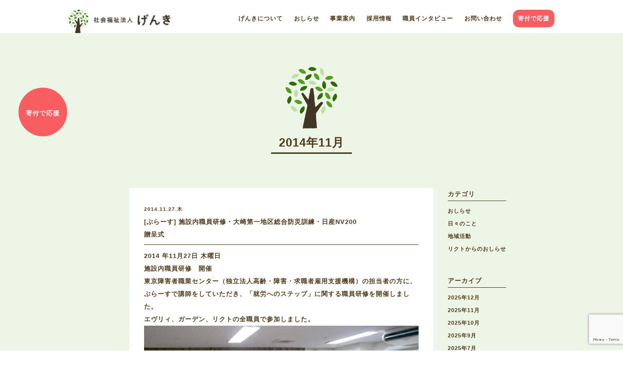

--- FILE ---
content_type: text/html; charset=UTF-8
request_url: https://swc-genki.org/2014/11/
body_size: 8820
content:
<!DOCTYPE html>
<html lang="ja" dir="ltr">
<head>
<title>11月, 2014 | 社会福祉法人げんき</title>
<meta charset="utf-8">
<meta http-equiv="X-UA-Compatible" content="IE=edge">
<meta name="viewport" content="width=device-width, initial-scale=1.0">
<link rel="shortcut icon" href="https://swc-genki.org/wp-content/themes/genki/favicon.ico">
<link rel="apple-touch-icon" href="https://swc-genki.org/wp-content/themes/genki/apple-touch-icon.png"/>
<link rel="stylesheet" href="https://swc-genki.org/wp-content/themes/genki/style.css?1729843626">

		<!-- All in One SEO 4.8.8 - aioseo.com -->
	<meta name="robots" content="noindex, max-image-preview:large" />
	<link rel="canonical" href="https://swc-genki.org/2014/11/" />
	<meta name="generator" content="All in One SEO (AIOSEO) 4.8.8" />
		<script type="application/ld+json" class="aioseo-schema">
			{"@context":"https:\/\/schema.org","@graph":[{"@type":"BreadcrumbList","@id":"https:\/\/swc-genki.org\/2014\/11\/#breadcrumblist","itemListElement":[{"@type":"ListItem","@id":"https:\/\/swc-genki.org#listItem","position":1,"name":"\u30db\u30fc\u30e0","item":"https:\/\/swc-genki.org","nextItem":{"@type":"ListItem","@id":"https:\/\/swc-genki.org\/2014\/#listItem","name":2014}},{"@type":"ListItem","@id":"https:\/\/swc-genki.org\/2014\/#listItem","position":2,"name":2014,"item":"https:\/\/swc-genki.org\/2014\/","nextItem":{"@type":"ListItem","@id":"https:\/\/swc-genki.org\/2014\/11\/#listItem","name":"11"},"previousItem":{"@type":"ListItem","@id":"https:\/\/swc-genki.org#listItem","name":"\u30db\u30fc\u30e0"}},{"@type":"ListItem","@id":"https:\/\/swc-genki.org\/2014\/11\/#listItem","position":3,"name":"11","previousItem":{"@type":"ListItem","@id":"https:\/\/swc-genki.org\/2014\/#listItem","name":2014}}]},{"@type":"CollectionPage","@id":"https:\/\/swc-genki.org\/2014\/11\/#collectionpage","url":"https:\/\/swc-genki.org\/2014\/11\/","name":"11\u6708, 2014 | \u793e\u4f1a\u798f\u7949\u6cd5\u4eba\u3052\u3093\u304d","inLanguage":"ja","isPartOf":{"@id":"https:\/\/swc-genki.org\/#website"},"breadcrumb":{"@id":"https:\/\/swc-genki.org\/2014\/11\/#breadcrumblist"}},{"@type":"Organization","@id":"https:\/\/swc-genki.org\/#organization","name":"\u793e\u4f1a\u798f\u7949\u6cd5\u4eba\u3052\u3093\u304d","url":"https:\/\/swc-genki.org\/"},{"@type":"WebSite","@id":"https:\/\/swc-genki.org\/#website","url":"https:\/\/swc-genki.org\/","name":"\u793e\u4f1a\u798f\u7949\u6cd5\u4eba\u3052\u3093\u304d","inLanguage":"ja","publisher":{"@id":"https:\/\/swc-genki.org\/#organization"}}]}
		</script>
		<!-- All in One SEO -->

<style id='wp-img-auto-sizes-contain-inline-css' type='text/css'>
img:is([sizes=auto i],[sizes^="auto," i]){contain-intrinsic-size:3000px 1500px}
/*# sourceURL=wp-img-auto-sizes-contain-inline-css */
</style>
<style id='wp-block-library-inline-css' type='text/css'>
:root{--wp-block-synced-color:#7a00df;--wp-block-synced-color--rgb:122,0,223;--wp-bound-block-color:var(--wp-block-synced-color);--wp-editor-canvas-background:#ddd;--wp-admin-theme-color:#007cba;--wp-admin-theme-color--rgb:0,124,186;--wp-admin-theme-color-darker-10:#006ba1;--wp-admin-theme-color-darker-10--rgb:0,107,160.5;--wp-admin-theme-color-darker-20:#005a87;--wp-admin-theme-color-darker-20--rgb:0,90,135;--wp-admin-border-width-focus:2px}@media (min-resolution:192dpi){:root{--wp-admin-border-width-focus:1.5px}}.wp-element-button{cursor:pointer}:root .has-very-light-gray-background-color{background-color:#eee}:root .has-very-dark-gray-background-color{background-color:#313131}:root .has-very-light-gray-color{color:#eee}:root .has-very-dark-gray-color{color:#313131}:root .has-vivid-green-cyan-to-vivid-cyan-blue-gradient-background{background:linear-gradient(135deg,#00d084,#0693e3)}:root .has-purple-crush-gradient-background{background:linear-gradient(135deg,#34e2e4,#4721fb 50%,#ab1dfe)}:root .has-hazy-dawn-gradient-background{background:linear-gradient(135deg,#faaca8,#dad0ec)}:root .has-subdued-olive-gradient-background{background:linear-gradient(135deg,#fafae1,#67a671)}:root .has-atomic-cream-gradient-background{background:linear-gradient(135deg,#fdd79a,#004a59)}:root .has-nightshade-gradient-background{background:linear-gradient(135deg,#330968,#31cdcf)}:root .has-midnight-gradient-background{background:linear-gradient(135deg,#020381,#2874fc)}:root{--wp--preset--font-size--normal:16px;--wp--preset--font-size--huge:42px}.has-regular-font-size{font-size:1em}.has-larger-font-size{font-size:2.625em}.has-normal-font-size{font-size:var(--wp--preset--font-size--normal)}.has-huge-font-size{font-size:var(--wp--preset--font-size--huge)}.has-text-align-center{text-align:center}.has-text-align-left{text-align:left}.has-text-align-right{text-align:right}.has-fit-text{white-space:nowrap!important}#end-resizable-editor-section{display:none}.aligncenter{clear:both}.items-justified-left{justify-content:flex-start}.items-justified-center{justify-content:center}.items-justified-right{justify-content:flex-end}.items-justified-space-between{justify-content:space-between}.screen-reader-text{border:0;clip-path:inset(50%);height:1px;margin:-1px;overflow:hidden;padding:0;position:absolute;width:1px;word-wrap:normal!important}.screen-reader-text:focus{background-color:#ddd;clip-path:none;color:#444;display:block;font-size:1em;height:auto;left:5px;line-height:normal;padding:15px 23px 14px;text-decoration:none;top:5px;width:auto;z-index:100000}html :where(.has-border-color){border-style:solid}html :where([style*=border-top-color]){border-top-style:solid}html :where([style*=border-right-color]){border-right-style:solid}html :where([style*=border-bottom-color]){border-bottom-style:solid}html :where([style*=border-left-color]){border-left-style:solid}html :where([style*=border-width]){border-style:solid}html :where([style*=border-top-width]){border-top-style:solid}html :where([style*=border-right-width]){border-right-style:solid}html :where([style*=border-bottom-width]){border-bottom-style:solid}html :where([style*=border-left-width]){border-left-style:solid}html :where(img[class*=wp-image-]){height:auto;max-width:100%}:where(figure){margin:0 0 1em}html :where(.is-position-sticky){--wp-admin--admin-bar--position-offset:var(--wp-admin--admin-bar--height,0px)}@media screen and (max-width:600px){html :where(.is-position-sticky){--wp-admin--admin-bar--position-offset:0px}}

/*# sourceURL=wp-block-library-inline-css */
</style><style id='global-styles-inline-css' type='text/css'>
:root{--wp--preset--aspect-ratio--square: 1;--wp--preset--aspect-ratio--4-3: 4/3;--wp--preset--aspect-ratio--3-4: 3/4;--wp--preset--aspect-ratio--3-2: 3/2;--wp--preset--aspect-ratio--2-3: 2/3;--wp--preset--aspect-ratio--16-9: 16/9;--wp--preset--aspect-ratio--9-16: 9/16;--wp--preset--color--black: #000000;--wp--preset--color--cyan-bluish-gray: #abb8c3;--wp--preset--color--white: #ffffff;--wp--preset--color--pale-pink: #f78da7;--wp--preset--color--vivid-red: #cf2e2e;--wp--preset--color--luminous-vivid-orange: #ff6900;--wp--preset--color--luminous-vivid-amber: #fcb900;--wp--preset--color--light-green-cyan: #7bdcb5;--wp--preset--color--vivid-green-cyan: #00d084;--wp--preset--color--pale-cyan-blue: #8ed1fc;--wp--preset--color--vivid-cyan-blue: #0693e3;--wp--preset--color--vivid-purple: #9b51e0;--wp--preset--gradient--vivid-cyan-blue-to-vivid-purple: linear-gradient(135deg,rgb(6,147,227) 0%,rgb(155,81,224) 100%);--wp--preset--gradient--light-green-cyan-to-vivid-green-cyan: linear-gradient(135deg,rgb(122,220,180) 0%,rgb(0,208,130) 100%);--wp--preset--gradient--luminous-vivid-amber-to-luminous-vivid-orange: linear-gradient(135deg,rgb(252,185,0) 0%,rgb(255,105,0) 100%);--wp--preset--gradient--luminous-vivid-orange-to-vivid-red: linear-gradient(135deg,rgb(255,105,0) 0%,rgb(207,46,46) 100%);--wp--preset--gradient--very-light-gray-to-cyan-bluish-gray: linear-gradient(135deg,rgb(238,238,238) 0%,rgb(169,184,195) 100%);--wp--preset--gradient--cool-to-warm-spectrum: linear-gradient(135deg,rgb(74,234,220) 0%,rgb(151,120,209) 20%,rgb(207,42,186) 40%,rgb(238,44,130) 60%,rgb(251,105,98) 80%,rgb(254,248,76) 100%);--wp--preset--gradient--blush-light-purple: linear-gradient(135deg,rgb(255,206,236) 0%,rgb(152,150,240) 100%);--wp--preset--gradient--blush-bordeaux: linear-gradient(135deg,rgb(254,205,165) 0%,rgb(254,45,45) 50%,rgb(107,0,62) 100%);--wp--preset--gradient--luminous-dusk: linear-gradient(135deg,rgb(255,203,112) 0%,rgb(199,81,192) 50%,rgb(65,88,208) 100%);--wp--preset--gradient--pale-ocean: linear-gradient(135deg,rgb(255,245,203) 0%,rgb(182,227,212) 50%,rgb(51,167,181) 100%);--wp--preset--gradient--electric-grass: linear-gradient(135deg,rgb(202,248,128) 0%,rgb(113,206,126) 100%);--wp--preset--gradient--midnight: linear-gradient(135deg,rgb(2,3,129) 0%,rgb(40,116,252) 100%);--wp--preset--font-size--small: 13px;--wp--preset--font-size--medium: 20px;--wp--preset--font-size--large: 36px;--wp--preset--font-size--x-large: 42px;--wp--preset--spacing--20: 0.44rem;--wp--preset--spacing--30: 0.67rem;--wp--preset--spacing--40: 1rem;--wp--preset--spacing--50: 1.5rem;--wp--preset--spacing--60: 2.25rem;--wp--preset--spacing--70: 3.38rem;--wp--preset--spacing--80: 5.06rem;--wp--preset--shadow--natural: 6px 6px 9px rgba(0, 0, 0, 0.2);--wp--preset--shadow--deep: 12px 12px 50px rgba(0, 0, 0, 0.4);--wp--preset--shadow--sharp: 6px 6px 0px rgba(0, 0, 0, 0.2);--wp--preset--shadow--outlined: 6px 6px 0px -3px rgb(255, 255, 255), 6px 6px rgb(0, 0, 0);--wp--preset--shadow--crisp: 6px 6px 0px rgb(0, 0, 0);}:where(.is-layout-flex){gap: 0.5em;}:where(.is-layout-grid){gap: 0.5em;}body .is-layout-flex{display: flex;}.is-layout-flex{flex-wrap: wrap;align-items: center;}.is-layout-flex > :is(*, div){margin: 0;}body .is-layout-grid{display: grid;}.is-layout-grid > :is(*, div){margin: 0;}:where(.wp-block-columns.is-layout-flex){gap: 2em;}:where(.wp-block-columns.is-layout-grid){gap: 2em;}:where(.wp-block-post-template.is-layout-flex){gap: 1.25em;}:where(.wp-block-post-template.is-layout-grid){gap: 1.25em;}.has-black-color{color: var(--wp--preset--color--black) !important;}.has-cyan-bluish-gray-color{color: var(--wp--preset--color--cyan-bluish-gray) !important;}.has-white-color{color: var(--wp--preset--color--white) !important;}.has-pale-pink-color{color: var(--wp--preset--color--pale-pink) !important;}.has-vivid-red-color{color: var(--wp--preset--color--vivid-red) !important;}.has-luminous-vivid-orange-color{color: var(--wp--preset--color--luminous-vivid-orange) !important;}.has-luminous-vivid-amber-color{color: var(--wp--preset--color--luminous-vivid-amber) !important;}.has-light-green-cyan-color{color: var(--wp--preset--color--light-green-cyan) !important;}.has-vivid-green-cyan-color{color: var(--wp--preset--color--vivid-green-cyan) !important;}.has-pale-cyan-blue-color{color: var(--wp--preset--color--pale-cyan-blue) !important;}.has-vivid-cyan-blue-color{color: var(--wp--preset--color--vivid-cyan-blue) !important;}.has-vivid-purple-color{color: var(--wp--preset--color--vivid-purple) !important;}.has-black-background-color{background-color: var(--wp--preset--color--black) !important;}.has-cyan-bluish-gray-background-color{background-color: var(--wp--preset--color--cyan-bluish-gray) !important;}.has-white-background-color{background-color: var(--wp--preset--color--white) !important;}.has-pale-pink-background-color{background-color: var(--wp--preset--color--pale-pink) !important;}.has-vivid-red-background-color{background-color: var(--wp--preset--color--vivid-red) !important;}.has-luminous-vivid-orange-background-color{background-color: var(--wp--preset--color--luminous-vivid-orange) !important;}.has-luminous-vivid-amber-background-color{background-color: var(--wp--preset--color--luminous-vivid-amber) !important;}.has-light-green-cyan-background-color{background-color: var(--wp--preset--color--light-green-cyan) !important;}.has-vivid-green-cyan-background-color{background-color: var(--wp--preset--color--vivid-green-cyan) !important;}.has-pale-cyan-blue-background-color{background-color: var(--wp--preset--color--pale-cyan-blue) !important;}.has-vivid-cyan-blue-background-color{background-color: var(--wp--preset--color--vivid-cyan-blue) !important;}.has-vivid-purple-background-color{background-color: var(--wp--preset--color--vivid-purple) !important;}.has-black-border-color{border-color: var(--wp--preset--color--black) !important;}.has-cyan-bluish-gray-border-color{border-color: var(--wp--preset--color--cyan-bluish-gray) !important;}.has-white-border-color{border-color: var(--wp--preset--color--white) !important;}.has-pale-pink-border-color{border-color: var(--wp--preset--color--pale-pink) !important;}.has-vivid-red-border-color{border-color: var(--wp--preset--color--vivid-red) !important;}.has-luminous-vivid-orange-border-color{border-color: var(--wp--preset--color--luminous-vivid-orange) !important;}.has-luminous-vivid-amber-border-color{border-color: var(--wp--preset--color--luminous-vivid-amber) !important;}.has-light-green-cyan-border-color{border-color: var(--wp--preset--color--light-green-cyan) !important;}.has-vivid-green-cyan-border-color{border-color: var(--wp--preset--color--vivid-green-cyan) !important;}.has-pale-cyan-blue-border-color{border-color: var(--wp--preset--color--pale-cyan-blue) !important;}.has-vivid-cyan-blue-border-color{border-color: var(--wp--preset--color--vivid-cyan-blue) !important;}.has-vivid-purple-border-color{border-color: var(--wp--preset--color--vivid-purple) !important;}.has-vivid-cyan-blue-to-vivid-purple-gradient-background{background: var(--wp--preset--gradient--vivid-cyan-blue-to-vivid-purple) !important;}.has-light-green-cyan-to-vivid-green-cyan-gradient-background{background: var(--wp--preset--gradient--light-green-cyan-to-vivid-green-cyan) !important;}.has-luminous-vivid-amber-to-luminous-vivid-orange-gradient-background{background: var(--wp--preset--gradient--luminous-vivid-amber-to-luminous-vivid-orange) !important;}.has-luminous-vivid-orange-to-vivid-red-gradient-background{background: var(--wp--preset--gradient--luminous-vivid-orange-to-vivid-red) !important;}.has-very-light-gray-to-cyan-bluish-gray-gradient-background{background: var(--wp--preset--gradient--very-light-gray-to-cyan-bluish-gray) !important;}.has-cool-to-warm-spectrum-gradient-background{background: var(--wp--preset--gradient--cool-to-warm-spectrum) !important;}.has-blush-light-purple-gradient-background{background: var(--wp--preset--gradient--blush-light-purple) !important;}.has-blush-bordeaux-gradient-background{background: var(--wp--preset--gradient--blush-bordeaux) !important;}.has-luminous-dusk-gradient-background{background: var(--wp--preset--gradient--luminous-dusk) !important;}.has-pale-ocean-gradient-background{background: var(--wp--preset--gradient--pale-ocean) !important;}.has-electric-grass-gradient-background{background: var(--wp--preset--gradient--electric-grass) !important;}.has-midnight-gradient-background{background: var(--wp--preset--gradient--midnight) !important;}.has-small-font-size{font-size: var(--wp--preset--font-size--small) !important;}.has-medium-font-size{font-size: var(--wp--preset--font-size--medium) !important;}.has-large-font-size{font-size: var(--wp--preset--font-size--large) !important;}.has-x-large-font-size{font-size: var(--wp--preset--font-size--x-large) !important;}
/*# sourceURL=global-styles-inline-css */
</style>

<style id='classic-theme-styles-inline-css' type='text/css'>
/*! This file is auto-generated */
.wp-block-button__link{color:#fff;background-color:#32373c;border-radius:9999px;box-shadow:none;text-decoration:none;padding:calc(.667em + 2px) calc(1.333em + 2px);font-size:1.125em}.wp-block-file__button{background:#32373c;color:#fff;text-decoration:none}
/*# sourceURL=/wp-includes/css/classic-themes.min.css */
</style>
<link rel='stylesheet' id='contact-form-7-css' href='https://swc-genki.org/wp-content/plugins/contact-form-7/includes/css/styles.css?ver=6.1.2' type='text/css' media='all' />
<link rel='stylesheet' id='contact-form-7-confirm-css' href='https://swc-genki.org/wp-content/plugins/contact-form-7-add-confirm/includes/css/styles.css?ver=5.1' type='text/css' media='all' />
<link rel="https://api.w.org/" href="https://swc-genki.org/wp-json/" /><!-- Global site tag (gtag.js) - Google Analytics -->
<script async src="https://www.googletagmanager.com/gtag/js?id=UA-42562225-1"></script>
<script>
  window.dataLayer = window.dataLayer || [];
  function gtag(){dataLayer.push(arguments);}
  gtag('js', new Date());

  gtag('config', 'UA-42562225-1');
</script>
</head>
<body id="pagetop" class="archive date wp-theme-genki">
<div class="cmn_body menu_mgn">
  <header id="menu-wrap" class="cmn_head">
    <h1 class="pc_style"><a href="https://swc-genki.org"><img src="https://swc-genki.org/wp-content/themes/genki/img/logo_cmn.png" alt="社会福祉法人 げんき" /></a></h1>
    <h1 class="sp_style"><a href="https://swc-genki.org"><img src="https://swc-genki.org/wp-content/themes/genki/img/logo_hor.png" alt="社会福祉法人 げんき" /></a></h1>
    <ul id="menu" class="cmn_menu hv_bdr">
      <li><a href="https://swc-genki.org/about">げんきについて</a></li>
      <li><a href="https://swc-genki.org/news">おしらせ</a></li>
      <li><a href="https://swc-genki.org/project">事業案内</a></li>
      <li><a href="https://job-gear.net/swcgenki/" target="_blank">採用情報</a></li>
      <li><a href="https://swc-genki.org/recruit">職員インタビュー</a></li>
      <li><a href="https://swc-genki.org/contact">お問い合わせ</a></li>
      <li><a class="donation_btn" href="https://syncable.biz/associate/genki" target="_blank">寄付で応援</a></li>
    </ul>
  </header>
  <article class="blog_body cf">
    <h2 class="logo_wood"><img src="https://swc-genki.org/wp-content/themes/genki/img/logo_wood.png" alt="げんきからのお知らせ" />
        <span>2014年11月</span>
    </h2>
    <div class="blog_body_inner">
      <div class="blog_side">
        <div class="blog_side_inner">
          <h4 class="blog_side_ttl title">
<svg class="arrow sp_style" width="20" height="20" viewBox="0 0 16 16" xmlns="http://www.w3.org/2000/svg" xmlns:xlink="http://www.w3.org/1999/xlink" fill="#ffffff"><g><path d="M 8.341,9.837c 0.005-0.006, 0.007-0.014, 0.012-0.020l 3.491-3.857c 0.195-0.217, 0.195-0.569,0-0.786 c-0.002-0.002-0.004-0.003-0.006-0.004C 11.748,5.065, 11.622,5, 11.482,5L 4.499,5 c-0.143,0-0.27,0.069-0.361,0.176L 4.136,5.174 c-0.195,0.217-0.195,0.569,0,0.786l 3.499,3.877C 7.83,10.054, 8.146,10.054, 8.341,9.837z"></path></g></svg>
          カテゴリ
          </h4>
          <ul class="toggle hv_bdr">
                                        <li><a href="https://swc-genki.org/category/cat1">おしらせ</a></li>
                            <li><a href="https://swc-genki.org/category/cat2">日々のこと</a></li>
                            <li><a href="https://swc-genki.org/category/cat3">地域活動</a></li>
                            <li><a href="https://swc-genki.org/category/cat4">リクトからのおしらせ</a></li>
                      </ul>
      </div>
      <div class="blog_side_inner">
        <h4 class="blog_side_ttl2 title">
          <svg class="arrow2 sp_style" width="20" height="20" viewBox="0 0 16 16" xmlns="http://www.w3.org/2000/svg" xmlns:xlink="http://www.w3.org/1999/xlink" fill="#ffffff"><g><path d="M 8.341,9.837c 0.005-0.006, 0.007-0.014, 0.012-0.020l 3.491-3.857c 0.195-0.217, 0.195-0.569,0-0.786 c-0.002-0.002-0.004-0.003-0.006-0.004C 11.748,5.065, 11.622,5, 11.482,5L 4.499,5 c-0.143,0-0.27,0.069-0.361,0.176L 4.136,5.174 c-0.195,0.217-0.195,0.569,0,0.786l 3.499,3.877C 7.83,10.054, 8.146,10.054, 8.341,9.837z"></path></g></svg>
          アーカイブ
        </h4>
        <ul class="toggle hv_bdr">
          	<li><a href='https://swc-genki.org/2025/12/'>2025年12月</a></li>
	<li><a href='https://swc-genki.org/2025/11/'>2025年11月</a></li>
	<li><a href='https://swc-genki.org/2025/10/'>2025年10月</a></li>
	<li><a href='https://swc-genki.org/2025/09/'>2025年9月</a></li>
	<li><a href='https://swc-genki.org/2025/07/'>2025年7月</a></li>
	<li><a href='https://swc-genki.org/2025/06/'>2025年6月</a></li>
	<li><a href='https://swc-genki.org/2025/05/'>2025年5月</a></li>
	<li><a href='https://swc-genki.org/2025/04/'>2025年4月</a></li>
	<li><a href='https://swc-genki.org/2025/03/'>2025年3月</a></li>
	<li><a href='https://swc-genki.org/2025/02/'>2025年2月</a></li>
	<li><a href='https://swc-genki.org/2025/01/'>2025年1月</a></li>
	<li><a href='https://swc-genki.org/2024/12/'>2024年12月</a></li>
	<li><a href='https://swc-genki.org/2024/11/'>2024年11月</a></li>
	<li><a href='https://swc-genki.org/2024/10/'>2024年10月</a></li>
	<li><a href='https://swc-genki.org/2024/08/'>2024年8月</a></li>
	<li><a href='https://swc-genki.org/2024/07/'>2024年7月</a></li>
	<li><a href='https://swc-genki.org/2024/06/'>2024年6月</a></li>
	<li><a href='https://swc-genki.org/2024/04/'>2024年4月</a></li>
	<li><a href='https://swc-genki.org/2024/01/'>2024年1月</a></li>
	<li><a href='https://swc-genki.org/2023/12/'>2023年12月</a></li>
	<li><a href='https://swc-genki.org/2023/10/'>2023年10月</a></li>
	<li><a href='https://swc-genki.org/2023/09/'>2023年9月</a></li>
	<li><a href='https://swc-genki.org/2023/08/'>2023年8月</a></li>
	<li><a href='https://swc-genki.org/2023/07/'>2023年7月</a></li>
	<li><a href='https://swc-genki.org/2023/06/'>2023年6月</a></li>
	<li><a href='https://swc-genki.org/2023/05/'>2023年5月</a></li>
	<li><a href='https://swc-genki.org/2023/04/'>2023年4月</a></li>
	<li><a href='https://swc-genki.org/2023/01/'>2023年1月</a></li>
	<li><a href='https://swc-genki.org/2022/12/'>2022年12月</a></li>
	<li><a href='https://swc-genki.org/2022/10/'>2022年10月</a></li>
	<li><a href='https://swc-genki.org/2022/08/'>2022年8月</a></li>
	<li><a href='https://swc-genki.org/2022/05/'>2022年5月</a></li>
	<li><a href='https://swc-genki.org/2022/04/'>2022年4月</a></li>
	<li><a href='https://swc-genki.org/2022/03/'>2022年3月</a></li>
	<li><a href='https://swc-genki.org/2022/02/'>2022年2月</a></li>
	<li><a href='https://swc-genki.org/2022/01/'>2022年1月</a></li>
	<li><a href='https://swc-genki.org/2021/12/'>2021年12月</a></li>
	<li><a href='https://swc-genki.org/2021/11/'>2021年11月</a></li>
	<li><a href='https://swc-genki.org/2021/10/'>2021年10月</a></li>
	<li><a href='https://swc-genki.org/2021/04/'>2021年4月</a></li>
	<li><a href='https://swc-genki.org/2021/03/'>2021年3月</a></li>
	<li><a href='https://swc-genki.org/2021/01/'>2021年1月</a></li>
	<li><a href='https://swc-genki.org/2020/12/'>2020年12月</a></li>
	<li><a href='https://swc-genki.org/2020/11/'>2020年11月</a></li>
	<li><a href='https://swc-genki.org/2020/07/'>2020年7月</a></li>
	<li><a href='https://swc-genki.org/2020/06/'>2020年6月</a></li>
	<li><a href='https://swc-genki.org/2020/05/'>2020年5月</a></li>
	<li><a href='https://swc-genki.org/2020/04/'>2020年4月</a></li>
	<li><a href='https://swc-genki.org/2020/03/'>2020年3月</a></li>
	<li><a href='https://swc-genki.org/2020/02/'>2020年2月</a></li>
	<li><a href='https://swc-genki.org/2019/12/'>2019年12月</a></li>
	<li><a href='https://swc-genki.org/2019/11/'>2019年11月</a></li>
	<li><a href='https://swc-genki.org/2019/10/'>2019年10月</a></li>
	<li><a href='https://swc-genki.org/2019/09/'>2019年9月</a></li>
	<li><a href='https://swc-genki.org/2019/07/'>2019年7月</a></li>
	<li><a href='https://swc-genki.org/2019/04/'>2019年4月</a></li>
	<li><a href='https://swc-genki.org/2019/02/'>2019年2月</a></li>
	<li><a href='https://swc-genki.org/2019/01/'>2019年1月</a></li>
	<li><a href='https://swc-genki.org/2018/11/'>2018年11月</a></li>
	<li><a href='https://swc-genki.org/2018/09/'>2018年9月</a></li>
	<li><a href='https://swc-genki.org/2018/06/'>2018年6月</a></li>
	<li><a href='https://swc-genki.org/2018/05/'>2018年5月</a></li>
	<li><a href='https://swc-genki.org/2018/04/'>2018年4月</a></li>
	<li><a href='https://swc-genki.org/2018/03/'>2018年3月</a></li>
	<li><a href='https://swc-genki.org/2018/02/'>2018年2月</a></li>
	<li><a href='https://swc-genki.org/2018/01/'>2018年1月</a></li>
	<li><a href='https://swc-genki.org/2017/12/'>2017年12月</a></li>
	<li><a href='https://swc-genki.org/2017/11/'>2017年11月</a></li>
	<li><a href='https://swc-genki.org/2017/10/'>2017年10月</a></li>
	<li><a href='https://swc-genki.org/2017/09/'>2017年9月</a></li>
	<li><a href='https://swc-genki.org/2017/05/'>2017年5月</a></li>
	<li><a href='https://swc-genki.org/2017/03/'>2017年3月</a></li>
	<li><a href='https://swc-genki.org/2017/01/'>2017年1月</a></li>
	<li><a href='https://swc-genki.org/2016/12/'>2016年12月</a></li>
	<li><a href='https://swc-genki.org/2016/03/'>2016年3月</a></li>
	<li><a href='https://swc-genki.org/2016/02/'>2016年2月</a></li>
	<li><a href='https://swc-genki.org/2016/01/'>2016年1月</a></li>
	<li><a href='https://swc-genki.org/2015/12/'>2015年12月</a></li>
	<li><a href='https://swc-genki.org/2015/07/'>2015年7月</a></li>
	<li><a href='https://swc-genki.org/2015/01/'>2015年1月</a></li>
	<li><a href='https://swc-genki.org/2014/12/'>2014年12月</a></li>
	<li><a href='https://swc-genki.org/2014/11/' aria-current="page">2014年11月</a></li>
	<li><a href='https://swc-genki.org/2014/09/'>2014年9月</a></li>
	<li><a href='https://swc-genki.org/2014/05/'>2014年5月</a></li>
	<li><a href='https://swc-genki.org/2014/04/'>2014年4月</a></li>
	<li><a href='https://swc-genki.org/2014/03/'>2014年3月</a></li>
	<li><a href='https://swc-genki.org/2013/07/'>2013年7月</a></li>
        </ul>
      </div>
    </div>
    <section class="blog_itembox">
      <!-- blog_item -->

                                          <div class="blog_item">
        <span class="blog_date">2014.11.27.木</span>
        <div class="blog_item_ttl">
          <h3>[ぷらーす] 施設内職員研修・大崎第一地区総合防災訓練・日産NV200 贈呈式</h3>
          <!-- <span class="blog_author">webmaster</span> -->
        </div>
        <div class="blog_txt"><p>2014 年11月27日 木曜日<br />
施設内職員研修　開催</p>
<p>東京障害者職業センター（独立法人高齢・障害・求職者雇用支援機構）の担当者の方に、ぷらーすで講師をしていただき、「就労へのステップ」に関する職員研修を開催しました。</p>
<p>エヴリィ、ガーデン、リクトの全職員で参加しました。</p>
<p><img fetchpriority="high" decoding="async" class="alignnone size-full wp-image-700" src="http://swc-genki.org/wp-content/uploads/2018/10/141127_1.jpg" alt="" width="600" height="450" srcset="https://swc-genki.org/wp-content/uploads/2018/10/141127_1.jpg 600w, https://swc-genki.org/wp-content/uploads/2018/10/141127_1-273x205.jpg 273w" sizes="(max-width: 600px) 100vw, 600px" /></p>
<p>エヴリィ、ガーデン、リクトの全職員で参加しました。</p>
<p>&nbsp;</p>
<p>2014年11月16日 日曜日</p>
<p>大崎第一地区総合防災訓練　参加</p>
<p>第一日野小学校で開催された“大崎第一地区総合防災訓練”に、上大崎つばさの家のメンバーと職員、ぷらーすの職員が、同じ町会の方々と一緒に参加しました。</p>
<p><img decoding="async" class="alignnone size-full wp-image-701" src="http://swc-genki.org/wp-content/uploads/2018/10/141116_1.jpg" alt="" width="420" height="560" srcset="https://swc-genki.org/wp-content/uploads/2018/10/141116_1.jpg 420w, https://swc-genki.org/wp-content/uploads/2018/10/141116_1-154x205.jpg 154w" sizes="(max-width: 420px) 100vw, 420px" /></p>
<p>救助の仕方を学びました。</p>
<p>&nbsp;</p>
<p><img decoding="async" class="alignnone size-full wp-image-702" src="http://swc-genki.org/wp-content/uploads/2018/10/141116_2.jpg" alt="" width="560" height="420" srcset="https://swc-genki.org/wp-content/uploads/2018/10/141116_2.jpg 560w, https://swc-genki.org/wp-content/uploads/2018/10/141116_2-273x205.jpg 273w" sizes="(max-width: 560px) 100vw, 560px" /></p>
<p>大崎第一地区の各町会から、たくさんの人が参加していました。</p>
<p>&nbsp;</p>
<p><img loading="lazy" decoding="async" class="alignnone size-full wp-image-703" src="http://swc-genki.org/wp-content/uploads/2018/10/141116_3.jpg" alt="" width="560" height="420" srcset="https://swc-genki.org/wp-content/uploads/2018/10/141116_3.jpg 560w, https://swc-genki.org/wp-content/uploads/2018/10/141116_3-273x205.jpg 273w" sizes="auto, (max-width: 560px) 100vw, 560px" /></p>
<p>町会の皆さんと一緒に、町会の避難場所から移動しました。</p>
<p>&nbsp;</p>
<p>2014年11月13日 木曜日</p>
<p>日産NV200贈呈式<br />
日本精工労働組合本社支部様より、日産NV200 の寄付をいただき、贈呈式を行いました。</p>
<p><img loading="lazy" decoding="async" class="alignnone size-full wp-image-704" src="http://swc-genki.org/wp-content/uploads/2018/10/141113_1.jpg" alt="" width="560" height="420" srcset="https://swc-genki.org/wp-content/uploads/2018/10/141113_1.jpg 560w, https://swc-genki.org/wp-content/uploads/2018/10/141113_1-273x205.jpg 273w" sizes="auto, (max-width: 560px) 100vw, 560px" /></p>
<p>日本精工福祉基金のマークが入っています</p>
<p>&nbsp;</p>
<p><img loading="lazy" decoding="async" class="alignnone size-full wp-image-705" src="http://swc-genki.org/wp-content/uploads/2018/10/141113_2.jpg" alt="" width="480" height="360" srcset="https://swc-genki.org/wp-content/uploads/2018/10/141113_2.jpg 480w, https://swc-genki.org/wp-content/uploads/2018/10/141113_2-273x205.jpg 273w" sizes="auto, (max-width: 480px) 100vw, 480px" /></p>
<p>鍵の収受</p>
<p><img loading="lazy" decoding="async" class="alignnone size-full wp-image-706" src="http://swc-genki.org/wp-content/uploads/2018/10/141113_3.jpg" alt="" width="480" height="360" srcset="https://swc-genki.org/wp-content/uploads/2018/10/141113_3.jpg 480w, https://swc-genki.org/wp-content/uploads/2018/10/141113_3-273x205.jpg 273w" sizes="auto, (max-width: 480px) 100vw, 480px" /></p>
<p>ぷらーすから、感謝状をお贈りいたしました</p>
</div>
      </div>
          <!-- blog_item -->
    </section>
    <nav class="cms-pagination">
<ul class="pagenation cf">
<li class="pagination-no-num prev"><span>前のページへ</span></li>
<li class="current pagination-sp"><span>1</span></li>
<li class="pagination-no-num next"><span>次のページへ</span></li>
</ul>
</nav>
  </article>
</div>
<ul class="udr_menu hv_bdr">
  <li><a href="https://swc-genki.org">トップページ</a></li>
  <li><a href="https://swc-genki.org/about">げんきについて</a></li>
  <li><a href="https://swc-genki.org/news">おしらせ</a></li>
  <li><a href="https://swc-genki.org/project">事業案内</a></li>
  <li><a href="https://job-gear.net/swcgenki/" target="_blank">採用情報</a></li>
  <li><a href="https://swc-genki.org/recruit">職員インタビュー</a></li>
  <li><a href="https://swc-genki.org/contact">お問い合わせ</a></li>
</ul>
<footer>
  <div class="foot_inner">
    <div class="foot_inner_add">
      <h5><a href="https://swc-genki.org"><img src="https://swc-genki.org/wp-content/themes/genki/img/logo_hor.png" alt="社会福祉法人 げんき" /></a></h5>
      <address>東京都品川区東大井5-5-13<br>リージア大井町ゼームス坂1F<br>
        tel : 03 3474 2515　<br class="sp_style">mail : info&#64;swc-genki.org</address>
    </div>
    <ul class="foot_item">
      <li><a href="https://swc-genki.org/project/#facility_no1"><h5>障がい者就労支援センター<br>げんき品川</h5></a></li>
      <li><a href="https://swc-genki.org/project/#facility_no2"><h5>品川区立発達障がい者支援施設<br>ぷらーす</h5></a></li>
      <li><a href="https://swc-genki.org/project/#facility_no3"><h5>障がい児通所支援事業<br>ちびっこタイム品川</h5></a></li>
      <li><a href="https://swc-genki.org/project/#facility_no4"><h5>グループホーム<br>旗の台つばさの家</h5></a></li>
      <li><a href="https://swc-genki.org/project/#facility_no5"><h5>グループホーム<br>品川区立北品川つばさの家</h5></a></li>
    </ul>
    <div class="foot_otherwise">
      <p>Copyright © 社会福祉法人げんき</p>
      <p class="hv_bdr"><a href="https://swc-genki.org/wp-content/themes/genki/pdf/privacy_policy.pdf" target="_blank">個人情報保護方針</a></p>
    </div>
  </div>
</footer>
</div><!-- .main_body -->

<!-- SP_menu -->
<div class="menu-btn" id="js__btn"><img src="https://swc-genki.org/wp-content/themes/genki/img/sp_icon.png" /></div>
<nav class="menu" id="js__nav">
<ul>
<li><a href="https://swc-genki.org/">トップページ</a></li>
<li><a href="https://swc-genki.org/about">げんきについて</a></li>
<li><a href="https://swc-genki.org/news">おしらせ</a></li>
<li><a href="https://swc-genki.org/project">事業案内</a></li>
<li><a href="https://job-gear.net/swcgenki/" target="_blank">採用情報</a></li>
<li><a href="https://swc-genki.org/recruit">職員インタビュー</a></li>
<li><a href="https://swc-genki.org/contact">お問い合わせ</a></li>
</ul>
<h5><img src="https://swc-genki.org/wp-content/themes/genki/img/logo_hor.png" alt="社会福祉法人 げんき" /></h5>
<address>東京都品川区東大井5-5-13 リージア大井町ゼームス坂1F<br>
tel : 03 3474 2515　<br>mail : info&#64;swc-genki.org</address>
</nav>
<!-- SP_menu -->
<script src="https://code.jquery.com/jquery-3.3.1.min.js"integrity="sha256-FgpCb/KJQlLNfOu91ta32o/NMZxltwRo8QtmkMRdAu8=" crossorigin="anonymous"></script>
<script src="https://swc-genki.org/wp-content/themes/genki/js/libs.js"></script>
<script src="https://swc-genki.org/wp-content/themes/genki/js/all.js"></script>
<script type="speculationrules">
{"prefetch":[{"source":"document","where":{"and":[{"href_matches":"/*"},{"not":{"href_matches":["/wp-*.php","/wp-admin/*","/wp-content/uploads/*","/wp-content/*","/wp-content/plugins/*","/wp-content/themes/genki/*","/*\\?(.+)"]}},{"not":{"selector_matches":"a[rel~=\"nofollow\"]"}},{"not":{"selector_matches":".no-prefetch, .no-prefetch a"}}]},"eagerness":"conservative"}]}
</script>
<script type="text/javascript" src="https://swc-genki.org/wp-includes/js/dist/hooks.min.js?ver=dd5603f07f9220ed27f1" id="wp-hooks-js"></script>
<script type="text/javascript" src="https://swc-genki.org/wp-includes/js/dist/i18n.min.js?ver=c26c3dc7bed366793375" id="wp-i18n-js"></script>
<script type="text/javascript" id="wp-i18n-js-after">
/* <![CDATA[ */
wp.i18n.setLocaleData( { 'text direction\u0004ltr': [ 'ltr' ] } );
//# sourceURL=wp-i18n-js-after
/* ]]> */
</script>
<script type="text/javascript" src="https://swc-genki.org/wp-content/plugins/contact-form-7/includes/swv/js/index.js?ver=6.1.2" id="swv-js"></script>
<script type="text/javascript" id="contact-form-7-js-translations">
/* <![CDATA[ */
( function( domain, translations ) {
	var localeData = translations.locale_data[ domain ] || translations.locale_data.messages;
	localeData[""].domain = domain;
	wp.i18n.setLocaleData( localeData, domain );
} )( "contact-form-7", {"translation-revision-date":"2025-09-30 07:44:19+0000","generator":"GlotPress\/4.0.1","domain":"messages","locale_data":{"messages":{"":{"domain":"messages","plural-forms":"nplurals=1; plural=0;","lang":"ja_JP"},"This contact form is placed in the wrong place.":["\u3053\u306e\u30b3\u30f3\u30bf\u30af\u30c8\u30d5\u30a9\u30fc\u30e0\u306f\u9593\u9055\u3063\u305f\u4f4d\u7f6e\u306b\u7f6e\u304b\u308c\u3066\u3044\u307e\u3059\u3002"],"Error:":["\u30a8\u30e9\u30fc:"]}},"comment":{"reference":"includes\/js\/index.js"}} );
//# sourceURL=contact-form-7-js-translations
/* ]]> */
</script>
<script type="text/javascript" id="contact-form-7-js-before">
/* <![CDATA[ */
var wpcf7 = {
    "api": {
        "root": "https:\/\/swc-genki.org\/wp-json\/",
        "namespace": "contact-form-7\/v1"
    }
};
//# sourceURL=contact-form-7-js-before
/* ]]> */
</script>
<script type="text/javascript" src="https://swc-genki.org/wp-content/plugins/contact-form-7/includes/js/index.js?ver=6.1.2" id="contact-form-7-js"></script>
<script type="text/javascript" src="https://www.google.com/recaptcha/api.js?render=6LcKZCQdAAAAAHpMVuqCpJ7kggVYcgoYrC6wZXmR&amp;ver=3.0" id="google-recaptcha-js"></script>
<script type="text/javascript" src="https://swc-genki.org/wp-includes/js/dist/vendor/wp-polyfill.min.js?ver=3.15.0" id="wp-polyfill-js"></script>
<script type="text/javascript" id="wpcf7-recaptcha-js-before">
/* <![CDATA[ */
var wpcf7_recaptcha = {
    "sitekey": "6LcKZCQdAAAAAHpMVuqCpJ7kggVYcgoYrC6wZXmR",
    "actions": {
        "homepage": "homepage",
        "contactform": "contactform"
    }
};
//# sourceURL=wpcf7-recaptcha-js-before
/* ]]> */
</script>
<script type="text/javascript" src="https://swc-genki.org/wp-content/plugins/contact-form-7/modules/recaptcha/index.js?ver=6.1.2" id="wpcf7-recaptcha-js"></script>
<div id="donation_icon"><a class="donation_btn" href="https://syncable.biz/associate/genki" target="_blank">寄付で応援</a></div>
</body>
</html>


--- FILE ---
content_type: text/html; charset=utf-8
request_url: https://www.google.com/recaptcha/api2/anchor?ar=1&k=6LcKZCQdAAAAAHpMVuqCpJ7kggVYcgoYrC6wZXmR&co=aHR0cHM6Ly9zd2MtZ2Vua2kub3JnOjQ0Mw..&hl=en&v=PoyoqOPhxBO7pBk68S4YbpHZ&size=invisible&anchor-ms=20000&execute-ms=30000&cb=ypyxyfl4x0xd
body_size: 48754
content:
<!DOCTYPE HTML><html dir="ltr" lang="en"><head><meta http-equiv="Content-Type" content="text/html; charset=UTF-8">
<meta http-equiv="X-UA-Compatible" content="IE=edge">
<title>reCAPTCHA</title>
<style type="text/css">
/* cyrillic-ext */
@font-face {
  font-family: 'Roboto';
  font-style: normal;
  font-weight: 400;
  font-stretch: 100%;
  src: url(//fonts.gstatic.com/s/roboto/v48/KFO7CnqEu92Fr1ME7kSn66aGLdTylUAMa3GUBHMdazTgWw.woff2) format('woff2');
  unicode-range: U+0460-052F, U+1C80-1C8A, U+20B4, U+2DE0-2DFF, U+A640-A69F, U+FE2E-FE2F;
}
/* cyrillic */
@font-face {
  font-family: 'Roboto';
  font-style: normal;
  font-weight: 400;
  font-stretch: 100%;
  src: url(//fonts.gstatic.com/s/roboto/v48/KFO7CnqEu92Fr1ME7kSn66aGLdTylUAMa3iUBHMdazTgWw.woff2) format('woff2');
  unicode-range: U+0301, U+0400-045F, U+0490-0491, U+04B0-04B1, U+2116;
}
/* greek-ext */
@font-face {
  font-family: 'Roboto';
  font-style: normal;
  font-weight: 400;
  font-stretch: 100%;
  src: url(//fonts.gstatic.com/s/roboto/v48/KFO7CnqEu92Fr1ME7kSn66aGLdTylUAMa3CUBHMdazTgWw.woff2) format('woff2');
  unicode-range: U+1F00-1FFF;
}
/* greek */
@font-face {
  font-family: 'Roboto';
  font-style: normal;
  font-weight: 400;
  font-stretch: 100%;
  src: url(//fonts.gstatic.com/s/roboto/v48/KFO7CnqEu92Fr1ME7kSn66aGLdTylUAMa3-UBHMdazTgWw.woff2) format('woff2');
  unicode-range: U+0370-0377, U+037A-037F, U+0384-038A, U+038C, U+038E-03A1, U+03A3-03FF;
}
/* math */
@font-face {
  font-family: 'Roboto';
  font-style: normal;
  font-weight: 400;
  font-stretch: 100%;
  src: url(//fonts.gstatic.com/s/roboto/v48/KFO7CnqEu92Fr1ME7kSn66aGLdTylUAMawCUBHMdazTgWw.woff2) format('woff2');
  unicode-range: U+0302-0303, U+0305, U+0307-0308, U+0310, U+0312, U+0315, U+031A, U+0326-0327, U+032C, U+032F-0330, U+0332-0333, U+0338, U+033A, U+0346, U+034D, U+0391-03A1, U+03A3-03A9, U+03B1-03C9, U+03D1, U+03D5-03D6, U+03F0-03F1, U+03F4-03F5, U+2016-2017, U+2034-2038, U+203C, U+2040, U+2043, U+2047, U+2050, U+2057, U+205F, U+2070-2071, U+2074-208E, U+2090-209C, U+20D0-20DC, U+20E1, U+20E5-20EF, U+2100-2112, U+2114-2115, U+2117-2121, U+2123-214F, U+2190, U+2192, U+2194-21AE, U+21B0-21E5, U+21F1-21F2, U+21F4-2211, U+2213-2214, U+2216-22FF, U+2308-230B, U+2310, U+2319, U+231C-2321, U+2336-237A, U+237C, U+2395, U+239B-23B7, U+23D0, U+23DC-23E1, U+2474-2475, U+25AF, U+25B3, U+25B7, U+25BD, U+25C1, U+25CA, U+25CC, U+25FB, U+266D-266F, U+27C0-27FF, U+2900-2AFF, U+2B0E-2B11, U+2B30-2B4C, U+2BFE, U+3030, U+FF5B, U+FF5D, U+1D400-1D7FF, U+1EE00-1EEFF;
}
/* symbols */
@font-face {
  font-family: 'Roboto';
  font-style: normal;
  font-weight: 400;
  font-stretch: 100%;
  src: url(//fonts.gstatic.com/s/roboto/v48/KFO7CnqEu92Fr1ME7kSn66aGLdTylUAMaxKUBHMdazTgWw.woff2) format('woff2');
  unicode-range: U+0001-000C, U+000E-001F, U+007F-009F, U+20DD-20E0, U+20E2-20E4, U+2150-218F, U+2190, U+2192, U+2194-2199, U+21AF, U+21E6-21F0, U+21F3, U+2218-2219, U+2299, U+22C4-22C6, U+2300-243F, U+2440-244A, U+2460-24FF, U+25A0-27BF, U+2800-28FF, U+2921-2922, U+2981, U+29BF, U+29EB, U+2B00-2BFF, U+4DC0-4DFF, U+FFF9-FFFB, U+10140-1018E, U+10190-1019C, U+101A0, U+101D0-101FD, U+102E0-102FB, U+10E60-10E7E, U+1D2C0-1D2D3, U+1D2E0-1D37F, U+1F000-1F0FF, U+1F100-1F1AD, U+1F1E6-1F1FF, U+1F30D-1F30F, U+1F315, U+1F31C, U+1F31E, U+1F320-1F32C, U+1F336, U+1F378, U+1F37D, U+1F382, U+1F393-1F39F, U+1F3A7-1F3A8, U+1F3AC-1F3AF, U+1F3C2, U+1F3C4-1F3C6, U+1F3CA-1F3CE, U+1F3D4-1F3E0, U+1F3ED, U+1F3F1-1F3F3, U+1F3F5-1F3F7, U+1F408, U+1F415, U+1F41F, U+1F426, U+1F43F, U+1F441-1F442, U+1F444, U+1F446-1F449, U+1F44C-1F44E, U+1F453, U+1F46A, U+1F47D, U+1F4A3, U+1F4B0, U+1F4B3, U+1F4B9, U+1F4BB, U+1F4BF, U+1F4C8-1F4CB, U+1F4D6, U+1F4DA, U+1F4DF, U+1F4E3-1F4E6, U+1F4EA-1F4ED, U+1F4F7, U+1F4F9-1F4FB, U+1F4FD-1F4FE, U+1F503, U+1F507-1F50B, U+1F50D, U+1F512-1F513, U+1F53E-1F54A, U+1F54F-1F5FA, U+1F610, U+1F650-1F67F, U+1F687, U+1F68D, U+1F691, U+1F694, U+1F698, U+1F6AD, U+1F6B2, U+1F6B9-1F6BA, U+1F6BC, U+1F6C6-1F6CF, U+1F6D3-1F6D7, U+1F6E0-1F6EA, U+1F6F0-1F6F3, U+1F6F7-1F6FC, U+1F700-1F7FF, U+1F800-1F80B, U+1F810-1F847, U+1F850-1F859, U+1F860-1F887, U+1F890-1F8AD, U+1F8B0-1F8BB, U+1F8C0-1F8C1, U+1F900-1F90B, U+1F93B, U+1F946, U+1F984, U+1F996, U+1F9E9, U+1FA00-1FA6F, U+1FA70-1FA7C, U+1FA80-1FA89, U+1FA8F-1FAC6, U+1FACE-1FADC, U+1FADF-1FAE9, U+1FAF0-1FAF8, U+1FB00-1FBFF;
}
/* vietnamese */
@font-face {
  font-family: 'Roboto';
  font-style: normal;
  font-weight: 400;
  font-stretch: 100%;
  src: url(//fonts.gstatic.com/s/roboto/v48/KFO7CnqEu92Fr1ME7kSn66aGLdTylUAMa3OUBHMdazTgWw.woff2) format('woff2');
  unicode-range: U+0102-0103, U+0110-0111, U+0128-0129, U+0168-0169, U+01A0-01A1, U+01AF-01B0, U+0300-0301, U+0303-0304, U+0308-0309, U+0323, U+0329, U+1EA0-1EF9, U+20AB;
}
/* latin-ext */
@font-face {
  font-family: 'Roboto';
  font-style: normal;
  font-weight: 400;
  font-stretch: 100%;
  src: url(//fonts.gstatic.com/s/roboto/v48/KFO7CnqEu92Fr1ME7kSn66aGLdTylUAMa3KUBHMdazTgWw.woff2) format('woff2');
  unicode-range: U+0100-02BA, U+02BD-02C5, U+02C7-02CC, U+02CE-02D7, U+02DD-02FF, U+0304, U+0308, U+0329, U+1D00-1DBF, U+1E00-1E9F, U+1EF2-1EFF, U+2020, U+20A0-20AB, U+20AD-20C0, U+2113, U+2C60-2C7F, U+A720-A7FF;
}
/* latin */
@font-face {
  font-family: 'Roboto';
  font-style: normal;
  font-weight: 400;
  font-stretch: 100%;
  src: url(//fonts.gstatic.com/s/roboto/v48/KFO7CnqEu92Fr1ME7kSn66aGLdTylUAMa3yUBHMdazQ.woff2) format('woff2');
  unicode-range: U+0000-00FF, U+0131, U+0152-0153, U+02BB-02BC, U+02C6, U+02DA, U+02DC, U+0304, U+0308, U+0329, U+2000-206F, U+20AC, U+2122, U+2191, U+2193, U+2212, U+2215, U+FEFF, U+FFFD;
}
/* cyrillic-ext */
@font-face {
  font-family: 'Roboto';
  font-style: normal;
  font-weight: 500;
  font-stretch: 100%;
  src: url(//fonts.gstatic.com/s/roboto/v48/KFO7CnqEu92Fr1ME7kSn66aGLdTylUAMa3GUBHMdazTgWw.woff2) format('woff2');
  unicode-range: U+0460-052F, U+1C80-1C8A, U+20B4, U+2DE0-2DFF, U+A640-A69F, U+FE2E-FE2F;
}
/* cyrillic */
@font-face {
  font-family: 'Roboto';
  font-style: normal;
  font-weight: 500;
  font-stretch: 100%;
  src: url(//fonts.gstatic.com/s/roboto/v48/KFO7CnqEu92Fr1ME7kSn66aGLdTylUAMa3iUBHMdazTgWw.woff2) format('woff2');
  unicode-range: U+0301, U+0400-045F, U+0490-0491, U+04B0-04B1, U+2116;
}
/* greek-ext */
@font-face {
  font-family: 'Roboto';
  font-style: normal;
  font-weight: 500;
  font-stretch: 100%;
  src: url(//fonts.gstatic.com/s/roboto/v48/KFO7CnqEu92Fr1ME7kSn66aGLdTylUAMa3CUBHMdazTgWw.woff2) format('woff2');
  unicode-range: U+1F00-1FFF;
}
/* greek */
@font-face {
  font-family: 'Roboto';
  font-style: normal;
  font-weight: 500;
  font-stretch: 100%;
  src: url(//fonts.gstatic.com/s/roboto/v48/KFO7CnqEu92Fr1ME7kSn66aGLdTylUAMa3-UBHMdazTgWw.woff2) format('woff2');
  unicode-range: U+0370-0377, U+037A-037F, U+0384-038A, U+038C, U+038E-03A1, U+03A3-03FF;
}
/* math */
@font-face {
  font-family: 'Roboto';
  font-style: normal;
  font-weight: 500;
  font-stretch: 100%;
  src: url(//fonts.gstatic.com/s/roboto/v48/KFO7CnqEu92Fr1ME7kSn66aGLdTylUAMawCUBHMdazTgWw.woff2) format('woff2');
  unicode-range: U+0302-0303, U+0305, U+0307-0308, U+0310, U+0312, U+0315, U+031A, U+0326-0327, U+032C, U+032F-0330, U+0332-0333, U+0338, U+033A, U+0346, U+034D, U+0391-03A1, U+03A3-03A9, U+03B1-03C9, U+03D1, U+03D5-03D6, U+03F0-03F1, U+03F4-03F5, U+2016-2017, U+2034-2038, U+203C, U+2040, U+2043, U+2047, U+2050, U+2057, U+205F, U+2070-2071, U+2074-208E, U+2090-209C, U+20D0-20DC, U+20E1, U+20E5-20EF, U+2100-2112, U+2114-2115, U+2117-2121, U+2123-214F, U+2190, U+2192, U+2194-21AE, U+21B0-21E5, U+21F1-21F2, U+21F4-2211, U+2213-2214, U+2216-22FF, U+2308-230B, U+2310, U+2319, U+231C-2321, U+2336-237A, U+237C, U+2395, U+239B-23B7, U+23D0, U+23DC-23E1, U+2474-2475, U+25AF, U+25B3, U+25B7, U+25BD, U+25C1, U+25CA, U+25CC, U+25FB, U+266D-266F, U+27C0-27FF, U+2900-2AFF, U+2B0E-2B11, U+2B30-2B4C, U+2BFE, U+3030, U+FF5B, U+FF5D, U+1D400-1D7FF, U+1EE00-1EEFF;
}
/* symbols */
@font-face {
  font-family: 'Roboto';
  font-style: normal;
  font-weight: 500;
  font-stretch: 100%;
  src: url(//fonts.gstatic.com/s/roboto/v48/KFO7CnqEu92Fr1ME7kSn66aGLdTylUAMaxKUBHMdazTgWw.woff2) format('woff2');
  unicode-range: U+0001-000C, U+000E-001F, U+007F-009F, U+20DD-20E0, U+20E2-20E4, U+2150-218F, U+2190, U+2192, U+2194-2199, U+21AF, U+21E6-21F0, U+21F3, U+2218-2219, U+2299, U+22C4-22C6, U+2300-243F, U+2440-244A, U+2460-24FF, U+25A0-27BF, U+2800-28FF, U+2921-2922, U+2981, U+29BF, U+29EB, U+2B00-2BFF, U+4DC0-4DFF, U+FFF9-FFFB, U+10140-1018E, U+10190-1019C, U+101A0, U+101D0-101FD, U+102E0-102FB, U+10E60-10E7E, U+1D2C0-1D2D3, U+1D2E0-1D37F, U+1F000-1F0FF, U+1F100-1F1AD, U+1F1E6-1F1FF, U+1F30D-1F30F, U+1F315, U+1F31C, U+1F31E, U+1F320-1F32C, U+1F336, U+1F378, U+1F37D, U+1F382, U+1F393-1F39F, U+1F3A7-1F3A8, U+1F3AC-1F3AF, U+1F3C2, U+1F3C4-1F3C6, U+1F3CA-1F3CE, U+1F3D4-1F3E0, U+1F3ED, U+1F3F1-1F3F3, U+1F3F5-1F3F7, U+1F408, U+1F415, U+1F41F, U+1F426, U+1F43F, U+1F441-1F442, U+1F444, U+1F446-1F449, U+1F44C-1F44E, U+1F453, U+1F46A, U+1F47D, U+1F4A3, U+1F4B0, U+1F4B3, U+1F4B9, U+1F4BB, U+1F4BF, U+1F4C8-1F4CB, U+1F4D6, U+1F4DA, U+1F4DF, U+1F4E3-1F4E6, U+1F4EA-1F4ED, U+1F4F7, U+1F4F9-1F4FB, U+1F4FD-1F4FE, U+1F503, U+1F507-1F50B, U+1F50D, U+1F512-1F513, U+1F53E-1F54A, U+1F54F-1F5FA, U+1F610, U+1F650-1F67F, U+1F687, U+1F68D, U+1F691, U+1F694, U+1F698, U+1F6AD, U+1F6B2, U+1F6B9-1F6BA, U+1F6BC, U+1F6C6-1F6CF, U+1F6D3-1F6D7, U+1F6E0-1F6EA, U+1F6F0-1F6F3, U+1F6F7-1F6FC, U+1F700-1F7FF, U+1F800-1F80B, U+1F810-1F847, U+1F850-1F859, U+1F860-1F887, U+1F890-1F8AD, U+1F8B0-1F8BB, U+1F8C0-1F8C1, U+1F900-1F90B, U+1F93B, U+1F946, U+1F984, U+1F996, U+1F9E9, U+1FA00-1FA6F, U+1FA70-1FA7C, U+1FA80-1FA89, U+1FA8F-1FAC6, U+1FACE-1FADC, U+1FADF-1FAE9, U+1FAF0-1FAF8, U+1FB00-1FBFF;
}
/* vietnamese */
@font-face {
  font-family: 'Roboto';
  font-style: normal;
  font-weight: 500;
  font-stretch: 100%;
  src: url(//fonts.gstatic.com/s/roboto/v48/KFO7CnqEu92Fr1ME7kSn66aGLdTylUAMa3OUBHMdazTgWw.woff2) format('woff2');
  unicode-range: U+0102-0103, U+0110-0111, U+0128-0129, U+0168-0169, U+01A0-01A1, U+01AF-01B0, U+0300-0301, U+0303-0304, U+0308-0309, U+0323, U+0329, U+1EA0-1EF9, U+20AB;
}
/* latin-ext */
@font-face {
  font-family: 'Roboto';
  font-style: normal;
  font-weight: 500;
  font-stretch: 100%;
  src: url(//fonts.gstatic.com/s/roboto/v48/KFO7CnqEu92Fr1ME7kSn66aGLdTylUAMa3KUBHMdazTgWw.woff2) format('woff2');
  unicode-range: U+0100-02BA, U+02BD-02C5, U+02C7-02CC, U+02CE-02D7, U+02DD-02FF, U+0304, U+0308, U+0329, U+1D00-1DBF, U+1E00-1E9F, U+1EF2-1EFF, U+2020, U+20A0-20AB, U+20AD-20C0, U+2113, U+2C60-2C7F, U+A720-A7FF;
}
/* latin */
@font-face {
  font-family: 'Roboto';
  font-style: normal;
  font-weight: 500;
  font-stretch: 100%;
  src: url(//fonts.gstatic.com/s/roboto/v48/KFO7CnqEu92Fr1ME7kSn66aGLdTylUAMa3yUBHMdazQ.woff2) format('woff2');
  unicode-range: U+0000-00FF, U+0131, U+0152-0153, U+02BB-02BC, U+02C6, U+02DA, U+02DC, U+0304, U+0308, U+0329, U+2000-206F, U+20AC, U+2122, U+2191, U+2193, U+2212, U+2215, U+FEFF, U+FFFD;
}
/* cyrillic-ext */
@font-face {
  font-family: 'Roboto';
  font-style: normal;
  font-weight: 900;
  font-stretch: 100%;
  src: url(//fonts.gstatic.com/s/roboto/v48/KFO7CnqEu92Fr1ME7kSn66aGLdTylUAMa3GUBHMdazTgWw.woff2) format('woff2');
  unicode-range: U+0460-052F, U+1C80-1C8A, U+20B4, U+2DE0-2DFF, U+A640-A69F, U+FE2E-FE2F;
}
/* cyrillic */
@font-face {
  font-family: 'Roboto';
  font-style: normal;
  font-weight: 900;
  font-stretch: 100%;
  src: url(//fonts.gstatic.com/s/roboto/v48/KFO7CnqEu92Fr1ME7kSn66aGLdTylUAMa3iUBHMdazTgWw.woff2) format('woff2');
  unicode-range: U+0301, U+0400-045F, U+0490-0491, U+04B0-04B1, U+2116;
}
/* greek-ext */
@font-face {
  font-family: 'Roboto';
  font-style: normal;
  font-weight: 900;
  font-stretch: 100%;
  src: url(//fonts.gstatic.com/s/roboto/v48/KFO7CnqEu92Fr1ME7kSn66aGLdTylUAMa3CUBHMdazTgWw.woff2) format('woff2');
  unicode-range: U+1F00-1FFF;
}
/* greek */
@font-face {
  font-family: 'Roboto';
  font-style: normal;
  font-weight: 900;
  font-stretch: 100%;
  src: url(//fonts.gstatic.com/s/roboto/v48/KFO7CnqEu92Fr1ME7kSn66aGLdTylUAMa3-UBHMdazTgWw.woff2) format('woff2');
  unicode-range: U+0370-0377, U+037A-037F, U+0384-038A, U+038C, U+038E-03A1, U+03A3-03FF;
}
/* math */
@font-face {
  font-family: 'Roboto';
  font-style: normal;
  font-weight: 900;
  font-stretch: 100%;
  src: url(//fonts.gstatic.com/s/roboto/v48/KFO7CnqEu92Fr1ME7kSn66aGLdTylUAMawCUBHMdazTgWw.woff2) format('woff2');
  unicode-range: U+0302-0303, U+0305, U+0307-0308, U+0310, U+0312, U+0315, U+031A, U+0326-0327, U+032C, U+032F-0330, U+0332-0333, U+0338, U+033A, U+0346, U+034D, U+0391-03A1, U+03A3-03A9, U+03B1-03C9, U+03D1, U+03D5-03D6, U+03F0-03F1, U+03F4-03F5, U+2016-2017, U+2034-2038, U+203C, U+2040, U+2043, U+2047, U+2050, U+2057, U+205F, U+2070-2071, U+2074-208E, U+2090-209C, U+20D0-20DC, U+20E1, U+20E5-20EF, U+2100-2112, U+2114-2115, U+2117-2121, U+2123-214F, U+2190, U+2192, U+2194-21AE, U+21B0-21E5, U+21F1-21F2, U+21F4-2211, U+2213-2214, U+2216-22FF, U+2308-230B, U+2310, U+2319, U+231C-2321, U+2336-237A, U+237C, U+2395, U+239B-23B7, U+23D0, U+23DC-23E1, U+2474-2475, U+25AF, U+25B3, U+25B7, U+25BD, U+25C1, U+25CA, U+25CC, U+25FB, U+266D-266F, U+27C0-27FF, U+2900-2AFF, U+2B0E-2B11, U+2B30-2B4C, U+2BFE, U+3030, U+FF5B, U+FF5D, U+1D400-1D7FF, U+1EE00-1EEFF;
}
/* symbols */
@font-face {
  font-family: 'Roboto';
  font-style: normal;
  font-weight: 900;
  font-stretch: 100%;
  src: url(//fonts.gstatic.com/s/roboto/v48/KFO7CnqEu92Fr1ME7kSn66aGLdTylUAMaxKUBHMdazTgWw.woff2) format('woff2');
  unicode-range: U+0001-000C, U+000E-001F, U+007F-009F, U+20DD-20E0, U+20E2-20E4, U+2150-218F, U+2190, U+2192, U+2194-2199, U+21AF, U+21E6-21F0, U+21F3, U+2218-2219, U+2299, U+22C4-22C6, U+2300-243F, U+2440-244A, U+2460-24FF, U+25A0-27BF, U+2800-28FF, U+2921-2922, U+2981, U+29BF, U+29EB, U+2B00-2BFF, U+4DC0-4DFF, U+FFF9-FFFB, U+10140-1018E, U+10190-1019C, U+101A0, U+101D0-101FD, U+102E0-102FB, U+10E60-10E7E, U+1D2C0-1D2D3, U+1D2E0-1D37F, U+1F000-1F0FF, U+1F100-1F1AD, U+1F1E6-1F1FF, U+1F30D-1F30F, U+1F315, U+1F31C, U+1F31E, U+1F320-1F32C, U+1F336, U+1F378, U+1F37D, U+1F382, U+1F393-1F39F, U+1F3A7-1F3A8, U+1F3AC-1F3AF, U+1F3C2, U+1F3C4-1F3C6, U+1F3CA-1F3CE, U+1F3D4-1F3E0, U+1F3ED, U+1F3F1-1F3F3, U+1F3F5-1F3F7, U+1F408, U+1F415, U+1F41F, U+1F426, U+1F43F, U+1F441-1F442, U+1F444, U+1F446-1F449, U+1F44C-1F44E, U+1F453, U+1F46A, U+1F47D, U+1F4A3, U+1F4B0, U+1F4B3, U+1F4B9, U+1F4BB, U+1F4BF, U+1F4C8-1F4CB, U+1F4D6, U+1F4DA, U+1F4DF, U+1F4E3-1F4E6, U+1F4EA-1F4ED, U+1F4F7, U+1F4F9-1F4FB, U+1F4FD-1F4FE, U+1F503, U+1F507-1F50B, U+1F50D, U+1F512-1F513, U+1F53E-1F54A, U+1F54F-1F5FA, U+1F610, U+1F650-1F67F, U+1F687, U+1F68D, U+1F691, U+1F694, U+1F698, U+1F6AD, U+1F6B2, U+1F6B9-1F6BA, U+1F6BC, U+1F6C6-1F6CF, U+1F6D3-1F6D7, U+1F6E0-1F6EA, U+1F6F0-1F6F3, U+1F6F7-1F6FC, U+1F700-1F7FF, U+1F800-1F80B, U+1F810-1F847, U+1F850-1F859, U+1F860-1F887, U+1F890-1F8AD, U+1F8B0-1F8BB, U+1F8C0-1F8C1, U+1F900-1F90B, U+1F93B, U+1F946, U+1F984, U+1F996, U+1F9E9, U+1FA00-1FA6F, U+1FA70-1FA7C, U+1FA80-1FA89, U+1FA8F-1FAC6, U+1FACE-1FADC, U+1FADF-1FAE9, U+1FAF0-1FAF8, U+1FB00-1FBFF;
}
/* vietnamese */
@font-face {
  font-family: 'Roboto';
  font-style: normal;
  font-weight: 900;
  font-stretch: 100%;
  src: url(//fonts.gstatic.com/s/roboto/v48/KFO7CnqEu92Fr1ME7kSn66aGLdTylUAMa3OUBHMdazTgWw.woff2) format('woff2');
  unicode-range: U+0102-0103, U+0110-0111, U+0128-0129, U+0168-0169, U+01A0-01A1, U+01AF-01B0, U+0300-0301, U+0303-0304, U+0308-0309, U+0323, U+0329, U+1EA0-1EF9, U+20AB;
}
/* latin-ext */
@font-face {
  font-family: 'Roboto';
  font-style: normal;
  font-weight: 900;
  font-stretch: 100%;
  src: url(//fonts.gstatic.com/s/roboto/v48/KFO7CnqEu92Fr1ME7kSn66aGLdTylUAMa3KUBHMdazTgWw.woff2) format('woff2');
  unicode-range: U+0100-02BA, U+02BD-02C5, U+02C7-02CC, U+02CE-02D7, U+02DD-02FF, U+0304, U+0308, U+0329, U+1D00-1DBF, U+1E00-1E9F, U+1EF2-1EFF, U+2020, U+20A0-20AB, U+20AD-20C0, U+2113, U+2C60-2C7F, U+A720-A7FF;
}
/* latin */
@font-face {
  font-family: 'Roboto';
  font-style: normal;
  font-weight: 900;
  font-stretch: 100%;
  src: url(//fonts.gstatic.com/s/roboto/v48/KFO7CnqEu92Fr1ME7kSn66aGLdTylUAMa3yUBHMdazQ.woff2) format('woff2');
  unicode-range: U+0000-00FF, U+0131, U+0152-0153, U+02BB-02BC, U+02C6, U+02DA, U+02DC, U+0304, U+0308, U+0329, U+2000-206F, U+20AC, U+2122, U+2191, U+2193, U+2212, U+2215, U+FEFF, U+FFFD;
}

</style>
<link rel="stylesheet" type="text/css" href="https://www.gstatic.com/recaptcha/releases/PoyoqOPhxBO7pBk68S4YbpHZ/styles__ltr.css">
<script nonce="-TxvR6--t6bpv4KqUj4kng" type="text/javascript">window['__recaptcha_api'] = 'https://www.google.com/recaptcha/api2/';</script>
<script type="text/javascript" src="https://www.gstatic.com/recaptcha/releases/PoyoqOPhxBO7pBk68S4YbpHZ/recaptcha__en.js" nonce="-TxvR6--t6bpv4KqUj4kng">
      
    </script></head>
<body><div id="rc-anchor-alert" class="rc-anchor-alert"></div>
<input type="hidden" id="recaptcha-token" value="[base64]">
<script type="text/javascript" nonce="-TxvR6--t6bpv4KqUj4kng">
      recaptcha.anchor.Main.init("[\x22ainput\x22,[\x22bgdata\x22,\x22\x22,\[base64]/[base64]/[base64]/[base64]/[base64]/UltsKytdPUU6KEU8MjA0OD9SW2wrK109RT4+NnwxOTI6KChFJjY0NTEyKT09NTUyOTYmJk0rMTxjLmxlbmd0aCYmKGMuY2hhckNvZGVBdChNKzEpJjY0NTEyKT09NTYzMjA/[base64]/[base64]/[base64]/[base64]/[base64]/[base64]/[base64]\x22,\[base64]\x22,\[base64]/[base64]/DhsO9wp7CtcOIcgg3w7XCtMOhw4XDjyIPNAtuw4/DjcO0IG/[base64]/Cqh7CogDDiXg1w5/DmcK4OjIew48HfMO9wrQ6Y8O5ZVxnQMOILcOFSMO9wqTCnGzCiEYuB8OQAQjCqsKiwrLDv2VCwo59HsOJPcOfw7HDjjRsw4HDqWBGw6DCo8KWwrDDrcODwpnCnVzDuxJHw5/CmR/Co8KAMkYBw5nDi8KvPnbCkMKtw4UWMW7DvnTCjcK/wrLCmzchwrPCuj/CnsOxw540wqQHw7/DqykeFsKbw7bDj2gbP8OfZcKIJw7DisKQWCzCgcK7w70rwoktFwHCisOrwpc/R8OEwqA/a8OCYcOwPMOlCTZSw6khwoFKw73Do3vDuTLChsOfwpvCkMKVKsKHw4/[base64]/DvDTCuSlGwrDDqcK7w7XDnlN4w7hwMsKRP8OhwrN3d8KUFGsPw6XCsR/[base64]/Cni5LwrsDaMOgwpvCiHbDoMOsw61YwqIew7o0w5oMwpfCocO2wqTCjMKfK8KgwpIVw4LCpy4caMO+AMKSw4/DscKtwp3Dr8KMaMKfwq/DuyhLw6I7wpVdYx7DslzDvxRqYBUmw65aaMODaMOxw5UTV8OSAcOzP1kgwrTCj8OYw4LDhl7CvxfCj0ECw552w4AUwrvCqTYnwr/[base64]/SsKJAlLCkwDDtWILwogCNls3LsKKwrtiLHciTVDCoCfCgsKOBMKwR0jClxM3w7pvw6zCsG9Dw7ABTyHCqcKgwo9Nw73CjMOEbXYMwqDDlMKow4hOJsKpw7x2w47DhsO5wpIew7Z/w7DCpMOLXS/[base64]/WMOSPi3Cq8K5KsOEwpNCbDowNsK4JcO5wqXDpMKlwoVFTsKHT8OHw55zw6jDrMKmPmHCkk4Ww5VHMV5Jw6PDmD7Cp8OvYXxmw5YwS2vCncOVwp/[base64]/[base64]/CtsOGwqbCh8KaMsKDwofDlUPDgMKIw7TDgiHDlHXCk8ObDcK8w4c/TRZUwpdNChgbw43CjMKRw5nDs8Krwp/Dg8OZwoxRYMOZw7TCh8Oiw7seQzTDg2s2FwEww4Eww4tmwqzCsnXDk04zKybDjMOpUXfCjA3DjcKSCRvCssK6wrrDusO7fxYtKlJLfcKlw4gdWUDCllsOw6vCmUILwpRwwqvCs8OhZcOpwpLDo8KvGCrCj8OFOcK4woNIwpDDnMKEG2/DvmM/w6rClhchGsK2Q0xtw5fCjcOlw5HDksKgJ3rCvmM+K8O4U8K/ZMOBwpI8BDLDjcO/w7rDucOGwrbClcKPwrYaGMKnw4nDscOOeU/CmcKneMKVw45HwoPDuMKqwot9dcObWsK4wqAsw6fCoMOiSlbDocO5w5rDgXUnwqcPW8K5w6VPAH3DgMKrRU1lw5vDhgVEwp/DkG3CvRjDozfCtndUwqLDusKBwp/Ch8OlwqQrYcOlaMOKEcOBFUvCjcK+KTtCwonDl3lFwoY+OgEsFlEGw5LCrcOKwp7DmMK7wqoFwp9PPiQTw5w7bRfCn8Kdw7DDucKKw5fDlC3DtEMOw7HCkcOVC8OuRwDDs3rCmFPCucKTGB0pZFTChnPDgsKAwrZJaApYw7nDmTo0Yn/[base64]/w4LDo3nCknHDqcOyw789XyTCgC1uw4zCi1/[base64]/DglXDrcOVwrDDuMOmwpLDnsK3W2h4wrwkUSZIGcOXej/DhsOwe8KJEcKcw5DClTHDtzgfw4ViwoB6w7/[base64]/CqcKnwoPCjMK5FTsow6MOwqdxBDxKS8KYUQTDncOhw7LDvcKswqrDjcOXwprCnynCqMOAPwDCjigfNllnwpLClsOcZsKsW8KcdELCtMKHw44ORsKmI2VwXMKbQcKhVh/Cv27DjMOtwqTDmMK3ccOswprDvMKYw5vDtWk9w5Atw7ksPVxndDsawrDCj1HDg3TCqjPCvzfDo1fCrzPDq8ODwoEkEVbDhTBpLcOQwqIxw5DDmcKwwoA/w4lRDcOGIMKqwph8AcKSwpzClMKow6FDwod6w6sWw5xPB8O9woBZNC/[base64]/wrLDhDrCuhE2bWE2w57DlcOnPw7Cq8KAIFvDsMKfXRzDhyLChXHDqj7DoMO5w5gaw5zDjkJ3UjzDhcOecsO8wrlOSxvDlcKXGyURwqMBJRg4SFgsw7XCpcO/woRfwrvCmsKHOcOlAMOkCgrDjMKtCMKZHcKjw7p+XwPChcOWA8OLBMKTwqhDEG9gw7HDkHE1H8KJwoXDvsK9wrhJw5fCtTJ4Iz5OLcK/KsKPw6UUwrN6bsKySnFRwoTCtEfDu2LCg8Kmw6/[base64]/CtiTDgxzCmcKlQzrCs8OeV8KxwqLDoVDDg8KewpEOU8KjwrJKUsOKKMKjwpAHcMKVw6HDs8KtQ3LDrCzDt1Aiw7YIewQ9CTzDiiDCpcOqHXx/w5Mdw45uw5fDgsOnw5EiLMObw69Nw75Cw6jCuBHDoFHCj8KYw7XDrX/CoMOcwpzChzbCgMOxZ8KHPwzCuSfClEXDiMOfKB5rw4jDrMOSw4p9VRFiwqnDqj3DvMKDYzbClMO1w7fCnsK0wpPCn8OhwpM3wrnCrm/CiSPChGDCq8KIDjjDtMO4CsOuRsOSBXdQwoHCilvDmlBSw5rCt8Klw4ZzPsO/ES41X8Kpw7EbwqrCusOnN8KhRD92wo/DtGnDsHs6BCDDlMOKwr59w5lOwp/[base64]/wo9yRRd+LkIwKsKzwqPDv0vDkDTDtcOAw6ETwoB0woslZcKkMMOvw6VgIAkTYEvDnn8zW8O5wo5wwprCq8OqdMKSwprCl8OVwovCq8O7OMOZwptRUMOMwojCpMOpwqbDicOmw7JkAsKObMOowpTDi8KSwotKwpPDgcO9XxQ/Qhpzw4BKYHk4w50fw4wqS0PCnMK2w7Rdwo5RXx/Cn8Odbz/[base64]/DT9EeiZ6GXLCtMOsWnM1Ik3DkW3DlxjDpcOSPF4SZEIpTcK1wqrDrnljMDgiw6zDosK9J8Ozw5ZXScOpPwUxMQDDv8K4CizDlgp/[base64]/[base64]/XEbCvcO6cybCrxrDvMOfTcKrZTrCgcOHY2wee3xxWsO7YSUTw7xvWsK9w7tkw5LCnWY2wrPCk8KFw43DqsKDE8OadiYkHRcqVQTDpsO5GEZYE8KzaVvCqcKiw7vDqW5Ow7rClsO0dTwAwrM8KMKTYsKQXzDCl8K/w7ozDVzDqsOILMOgw4g8wonDvzLCsx/DsC1ww7oTwo7Dv8OewrI4BVnDmMKfwonDlTRbw6jDpsKdKcOdw5bDuDzDtMOgwrbCg8K6wr7DpcOywp7DpXfDssOaw49uaDxswqTCm8Obw7HDmykmPj/[base64]/DisOFw7BtLHDCsz/[base64]/Cn8O+wosfPXnDn8OWw6XCjcO/[base64]/DmwR0w7M5KcKlw5ctZSkHwpJkJDPDgXRdwo4hHcOaw63CscKLHmt4wpJdD2LDvT7DmcKxw7IPwotlw5PDl3rCk8O/wprDpcKmJRoDwqrCnUTCosOaeivDmcKJZsK6wp7CmAvCkcOZOsOAO3vDgUxlwoXDi8KlS8O/wp/[base64]/FQjCgsOsw5nDucOHQ0fDi8OQwrNbwrZQClhmM8Old0hJw7/CpMK7YB0sAlB8G8KZaMOlEEvCjDQuV8KSIMOhSwASwr/Dt8Kfc8OEwp94dEHCumBZfljDgMO3w7nDrTvCvFrDpF3CmcKuSFdeDcK/ZX4yw45dwpXDosOCOcKZacKVf38NwqDCo3lVJMOLw5jDgcKfKMK/[base64]/Ds8OrXnJ7wrkFwqHDo0LDkcK/[base64]/DnMKpwpADCQJ1AsKSCcOPw5bDi8K7wqrCvw8pSE7CtsOSDsKtwq15SlLCgsKywrXDkAMbWQrDhMOpBsKbwozCvRxbwpNgw5HCosOLZMK2w6nCv3LCryI5w5zDjj9NwrfDv8OswovCt8KpGcO+woDCpBfCtXDCqjJiw4/Dr1zCi8K4JGUcGcO2w7HDiAJcZhfDl8ODT8KCw77Dk3fDp8K0DcKHGHpVFsOBX8OWPwwIG8KPKsKQwp7CrsK6wqfDmxZuw5hRw4HDjMOzKMOMXcKMAsKdH8KgRsOow6rDuW/[base64]/CtCc7w4HDrABUw5rCg8KDwpPDhXsxwrXCrW3DvsKGPcK5wo7CjW4Vwr9gZk/CscK7wo0vwpFbX1dcw6/Dt0R9wrVDwovDtTkUPBc8w6gdwpnDjGIXw6xOwrfDs1XChsO2P8Oew77Dv8KsVsONw6kpY8Kuwq8cwrIBw4/DlMOHD20qwrXCkcO6woANwrHCryDDtcKsOwfDriJ2wpPCqsKQw4tCw5pMe8KfZQlaPWl8CsKFGsKPwrBjSwTChMO3e33CnsK2wpHDr8Olw4JfV8KmOsO+LsOcbVZkwocrECfCr8KRw4g9w5gVelJ/wqLDvyTDocOEw5hVwpN2UcKeAMKgwokXw4sjwpPDlDLDh8KaPwpCwovDiFPCgjHCgH3DnQ/DsjPCvsOLwpN1TsOeXVJDCsKOccKgQTJTChXChSbDqcOOw4PCrS1Mw681Snxjw7EXwqp0wrvChX7CpHNsw7U7blbCscKsw4HCmMOcNmVmesKzPlg/wqFCbcKOf8OdQMK7wr5Vw4DDisKPw79Cw7p5ZsKiw4nDvlnCswlAw5nCr8Ogf8KZwrluFVfCjELCtcKrE8KtA8OmOinChWYBScKtw4/[base64]/DgVjDrsOKw5PDi8K0woN0cMKEwoR3w5kGwrkvRcKALcOew6rDucKZw5XDmT/DvcO2w7/CusKlwqV6JXAPwrjDnBfDtcKkISdGY8KuViMTwr3Dn8OUw5nCjzx0wrllw5RIwrDCu8O9GmR3w7/DkMOyQ8OWw5ZAPQzClcOvCCk8w6xnH8KQwrLDgCXCoGDCt8OhTmbDgMO+w4HDusORdEbCiMOVw7kkTETDl8Kuw4gNwpHCtEcgfmHDkgTChsO5TVnCh8K4JXBqHMOKcMK0D8O3w5YOw7LChGtECMOQQMOqWsKeQsOCWyjDtxbDpBXCgsK+KMOMEcKPw5ZZKMKkWcO/wpIxwqIpWGQdecKdKG7Ci8K6wpnDncKRw7nCocOdHsKBPMOcVMKSMcOywpYHwpTCrnnDrWFzeyjDs8KyRRvDhXYEX3vDg28HwqkrCsKjcn/CozJsw6EowqzDpzLDocO8w4VBw4Uhw5AvUhjDl8KZwqhpVRtdwrPCizbCr8OyNcOac8O/wrrCrDt7FS9maCnCpHPDsB/DgGLDklM1YSIZQMKCHiHCqmjCiXHDkMK7w5vDtsOVO8K5wpg4EsODEMO9wrbCgGrCq0pEIMKswqAGOldkblk8FcOrQFrDqcOsw78fw7ZQwrZjHTXDiDXCt8K6w4nCnWdNw6rCumUmwp7DjRLClCwoYGTDlsOVw47DrsK8woZlwqzDpA/DlsK5w6nCp1HDmkTDtsOJSR1BM8OiwqNVwo7Dq0J4w5N7wpI/O8KZw6wRTH3CncOWwqw6wpAYPcKcNMKhwokWwrIEwpQFw7fCjFnDm8O3Y0jCuicPw7LDsMO/w5JPVTfDtMKOwrhQwr5eHWTCt1Epw5jCl2hdwo8Yw7DClinDiMKSSTd6wr0XwqQUYcKXw7cAw6/[base64]/Ci3ppfsOIwql6S8KuNQ7DoHASHmglJFHCncOKw5rDpMKnwofDqsOUBMKnXFVFw5/CnXNrwrwxWMOiYnPCmcKtwp7Ci8OBwpPDucOOMcKTMMO9w4TCvQfCvsKFw7t+T2ZXw5HDr8OkcMO7OMKtWsKTwrYgVmIsWRxsbkbCuC3Dq0/Cq8Kvw6rCj0/DtsOJXcObV8ObbBVfwrUNQGgFwpYaw63CjMOiw4QpSUbCpsK5wpTCjRnDtsOrwqARUMO/wocwIsOBZmPCuAhFwrZNZkfDtALCiwPClsOVFcKGF1LCuMO5wr7DtmxHw77Cv8OzwrTCmMOBe8KDKQpTOMKDw4hdASrCkUHClFDDkcK2FhkWw4lQdDNMccKGwrvCnsOcamrCkQAhZAwBJkvChVFMHBLDrFrDlBFlJ0LCisOYw7PDuMKLwrHCs0cuw6/Cq8KcwpEQN8OUVcObw7kxw7wnw43DpMO7w7trBVIxYsK3dX0Zwrtvw4FMbAoPcz7CsC/[base64]/DgcOAw4HDs8KAwoPDr3NHwph9woLCrCfDksKCIsKzwpbCnMKwBcOSDkkrBcKqwprDviHCksOLesKnw79CwqMxwpDDp8Opw6zDvnrDhsK9McKFwrLDv8KPZcKmw6Yww4I7w6xsS8KxwoFvwqkzYkzCq3nDtcOED8O2w5bDslXCoy5Cf1bCusOgw6jDjcO7w5vCv8KBwq/DgjrCtksQwqhsw5rDs8KuwpPCq8OMw5vCtyrCo8OwF246ZDMBwrXDnBnDt8Ova8KjN8ONw6TCvMOREcK6wprCk0/DrMO6b8OsBSzDv1U7wqp/woJ3ZMOqwqLCihkmwohXJjBpwoDCom3DkcKnRcOjw7/[base64]/fHLCkjswA8OCf3HCm8OTXcKpDQ48ZXHDssKkHn1Ow6/CpDvClMO7EDjDosKfCFFkw5EDwqcaw7E5w6BoXcOqdUDDk8KRKcOBKkhowqzDm03CtMOPw5Qdw7AYfsO9w4RUw6ZcwobDosOvwokWAXx/w5XDu8KnYsK7JwvDmB9IwrrCn8KIwr8TECopw4HDusOWVQt6woHDisK/[base64]/[base64]/[base64]/[base64]/Dm8OtBh7DmyfDrcObHcOZe8K4wrTCvMKvA8Orw7DCpcKKw4LCnBPCscOLEml/E1DCgWZiwr1KwpUZw6XCnHV6AcKlVcO1LMOvwqE5Q8O3wpjCkMKzPzbDhcKzwq46FcKAZGoHwpd6L8O5UAo7dV1vw4cMQR9qYcOUb8OFF8OnwoPDkcOcw5REw4YdW8OuwpVkZEoywrHDkXsyRcO3XGhcwr/CvcKiw6dgw4rCrsKnfMOmw4jDvwnCh8OLAcOhw5XDlGDCmw/CscOFwpA7wqDDhnzDrcO4TMO3EEzDicOYH8KYFsOnwpskw6xzwrckPXvCh27CiC3DkMOQE0ZNKnfCqmcIwoEiJCrCqsK/JCAdNsKsw4JGw5nCsGnDlMKpw6pdw53Do8OpwrJnUsOCwrJewrfDosKrchHCtg7DksKzwqp6XiHCvcOPAxTDlcOnRsKuYgdsK8KrwrbDusOsB0vCjsKFwqcMRRjDp8O3aAPCisKTbRzDocK5woZEwo/[base64]/Bh1lw71IwrXDm8OqR8OWTk/DrMOJYWAUQMOAVcOsw5vDtcKcNzshw7nDtCDCmDDCiMKww5vDkhNvwrYlCR/DhmjDrcKSwoxBAhQ6HD3DjXbCiSXCvMOYYMKDwrDDkiQ6w4HDlMKnR8KqSMO8wpZIS8OzF2VYF8KDwoNrEQ1fGcOHw61eOl9pw5jDslU6w6TDq8KoPMObUHPDs39lGD3DozViV8K/UMK7KsO9w6vDqsKDLDQVBsKuYhbDvsK/wpJvTmIACsOMOhF4wpjCssKGAMKIK8KJwrnCksO9P8K/QMKbw6bCsMKhwrVQw57Ck3Yocz1dcMKqQcK0dFXDjsOlw5V5ORg6w6DCp8KAXcKaHmTCnsO1TUYtwq0DDcOeCMKcwrJyw709acKZw4Itwpw+wq/DqMOpI2ovKcObWBrCilfChsOrwq9gwrMQwpMrwozDi8OXw4PDiHfDrgrDlMOARcK7IzpVYmTDghXDucKVK0UNaSgJfEHCrxEqYn0IwoTCvcOHBMONDy00wr/[base64]/w4ZSw5UFa8KGG8OXwphfwqbCmcOjMAc1JCbDhcKaw7tkacORwp/[base64]/N8KhCmpRw5PDgm4efy/DvMKQwpweJcOVWgxjH0NWwpREwq/CocKMw4vDtwcFw67DtcORw6LCmm01WAFawrvDl01vwq5BM8K9U8OKdRRyw7bDrMOrfD13TSjCpsOYRyDClsOmWDZkWSYvw713FVXDp8KNRcKPwq1Xw6LDnMK5TV/[base64]/[base64]/Dt3jClWVww7o8PsKWd8KrfmfDmMOTw4LClcKowoLCksOLKcKkOcOqwp8/[base64]/Ch2fCknNJw7/Cp3LCoMOFwp4VwojCiWjCplY8wpQAw4HCrxoPwot/w6XCjX7CmxJ4HktZTy1Xwo/CisOVK8KJXTEKIcOXwrzClcOuw4fDrMOewqoNAiPDqz8JwoM4V8OHw4LDsnbDh8Okw5QgwpTCp8KSVCfDoMKRw4/Dr0UmMm3CmsOCwq95HT9va8OLw5XCocONC18ewrDCscO+wrjCtsKlw5kQB8OoYMO/w50Swq/DtWNwaD9lHMOpZn7CqMOJWiF1w7HCtMKqw49cAzvCsx7CrcOQCMOBby3Cvxlaw4YEHVXClsOLQsKxOUNbRMOBF0d/[base64]/CjBbCoMKEY3MXw55qHy3Cmg02wp3CtMOPB8K+WcOyBMK6w7bCv8O1wrNjwoFvcQrDsExYfDh8wqZcS8K4wrMywq7Cn0QyesOLEQQcVsO5wo/CtThowqUWDWnDvnfCqQTCkkDDhMK9TsOhwrAHGx1pw754wqtgwrBCFU/CusKHHT/ClRobE8OOw4XDpgpheyzChDrCsMORwq4twoVfNjRCIMK/wrlPwqZJw5s0Kg4TSsK2wrMQwqvDssOoA8OsJ0EkfMOdPDNHLyvDn8OIZMO7B8OhBsKMw6LChMKLw6wAw54Lw4TCpFIdWWB0wrfDqMKBwokTw6U9fycgw4HDuhrDq8KzU3rCpsObw6bCtDLCm3TDmsO0CsOYR8OnbsKGwpNtwoJ6Ok/[base64]/[base64]/Cig7CuhJQKsOlIBA5w5c3w7tXwpnCrTLDuCrCj8OsSHVyacOVHTvCsnUHGFZtwrHDisO9OEljV8K+YcKfw5w7w7HDtcOZw7x8AysSOmJ/[base64]/Wl7CogPCpMOCwqLDgcO2worDpcOQwpcmwrHCv8O/[base64]/[base64]/CusO2w7vDhADCvSnCnlxbIjQzw4/CtxomwprCk8OPw5/DsUEMwoorNS/[base64]/[base64]/[base64]/[base64]/CklfCocOwFMKPdsO5w4XDjEXCvcKOW8KIwqzDlg8Pw5VUdMO6worDkUIqwoccwqPCpmrCtiQGw67CoG7Dgy4JCcKiFBLCulNXf8KEHV85GsKcOMK+ShXCrR7DkcOAWxgFw6xkwrREKsO4w6/[base64]/[base64]/CrMO4CsOqBsOtMsKkwrXDl8OJRsKCw7fCg8OzwrkkRSvDm3bDph90w55nCsOEwq58dcOrw6Y0c8KjH8K7wpNdw5U7QzPClsKlQhHDth/Cjy/CisK2DMOVwr4PwoPDqhJEHwIrw4tgwp0uccKKSEnDsTplenTDkcK4woR7AcKBZsK/wpUaTsOjw6tvG2BBwq3Dl8KeIV7DmMOCwrXDpcK3TQt4w4x+CQF6Xh/Dkg4wXhlxw7HDh3YDK2tSU8OzwpvDncK/[base64]/DmD9Xw4PDlFxHTsOQR8OXw7zCkDBBwo3DthM7E1nDoBVcw4U/w5bDsg89wq0wNC/[base64]/CjcKkJGsIw4BUwot9KsOIIE58w5nDlsKaw7oqw5LDlWTDg8OMIgwzaBkMw5gXAMK6w4LDulolw6LCj2IJPB/Dh8O7w7DChMOQwq4owoPDuDRpw5fCqsOiPMKBwoxOwpbChHfCusO7GgQyEMKlwqJLbUscw55fOE0bMsOrCcOzwoHDrMOqCU4iBig6CsKfwp5GwrZEHA3CvTY2w7/Dk2Yrw545w6XDhVlBSCbCgMOew60ZAcOIwqDCjm7CkcO8w6jCv8ObdsKlw7TCjmVvwox6ZMOuw7/CgcOzQWQOw6/[base64]/wqHDt8Ogwq8ISVTDicKMUDpwVCFNwrZNJV7Ck8OZcsObLXBIwqpCwrF/[base64]/DosKtTcOzEMOBE0VsIMOGwpDCjCwowoDDkWQew5xCw73DjTh/bMKdJMKfQcOSbMOOw5UYK8OhCjbDksOPOsKlwokMcUDDpcK/w6XDpATDtV0iT1hMNGAowqLDgUHDuDbDssObDVHDqwvDlz3ChQ/Cp8OawqdJw6M6dmAkw7XCml0ew7rDtsOVwqzDhVskw6zDnF4JUnV/w7lGbMKIwrXDs0DCh3jDpsO6wrRdwohRBsO8w53Cj38ywrlYeUMAwr0ZUCQzWnFAwrh3dMK8JsKdG1s7WMKwYADDr3LCpCbCicKpw7TCtMO8wrxkwqNpTMKrX8OpBRsnwptZwqZMMwvDt8OkNAV+wpPDiX7CuSjCi3DDrhzDusOhw6N0wqtZw7BpMR/CgEbCnGjDucOIenk4dcO1AGAySljDnmQ0IHDCtXldLcKvwp4fKmULUB7Dh8KGAGpewrjCryLDgcKww74xVW7Dg8O0EnLDtx47UcOebmw6w43DuDTDvMKuw64Mw6JXDcOLbljCmcKJwoRhdULDn8KuSj/[base64]/CqEIICggAwoTDk8KrwopOwrXDj8KhACPCsy7ChMKuFsO/w6rCjnfClcOLFcOLBMO4V3x2w44vR8KMIMOXK8Ktw5LDmzPDrsKxw7ArZ8OAIUXCuGxqwp03SMOObj5dZ8KIwrN3SgPCrGzDiSDCslDDkXtGwqsAw4XDjD/ChCBPwoFcw5nCuzvDkMO7cnnCrVbCtcO7wp/[base64]/[base64]/ChFA/[base64]/DjwnDmwlbKG/DmQpQw6rDvgTCh8K5wq3DtRDCrMO3wqNGw78rwpBnwq7DjsKNw7TCtSZlPC9sHRk5wrLDuMOXwpbDlcKewqTDnXvCnTQdMTN7EcOPPl/Do3Etw5PCu8OaI8Orwr0DL8KtwoXDrMKOwqB/wozDvcOTw63CrsKZYMKBPz3ChcKXwovCoBPDg2vDrcOuworCoRhAwqcpw5ZIwr7DjMOsSwVBHALDp8K+LRfCpsK0w77DqGIqw53Dv1XDlMOgwpzDh0rDpBklGRkGwrjDq1zCtVRqb8O/wr94F2/[base64]/DojtfwonDlsO8cRfCp8KWw6HDihDDumHCtMOXworCl8ONwpoOM8O8w4nCk2bCoQTCoCDDvn96wod6wrHDikjDgDQAL8K4P8KawqtAw5ttMRzDrA5Nwo9NX8O6MQMaw4Ymwq5NwrJgw67CnsOvw4vDscOQwpUjw4lQw5XDjcKtUS/Ct8OBLsK3wrRSTcK/Wh8Uw61aw53CgcK8KxNDwpgqw5vCgxFKw6NmPgZ1GcKkGiPCicOlwqvDimPCgx8maVwGPMOFb8O5wqPDgAN7ZBnCmMOPCcOjfHhzFydxw6rCjkoUTFYOwpHDgcO6w7Vtw7jDsXAWZT0vw7zCpiMIw6XCq8Orw5osw74dD3/CqsOAUMOJw6MRF8Ktw4VdZCHDv8OkcMOgRMOmQBfCgDLChwTDtTnCscKVH8KyAcOkImbDkxPDiAvDkcOAwrvCssK/wrobccOBw4lCOiPDlk7ClEfCvVDDtyksdFfDrcOEw5LCssKLwqPDhFBoEC/ClRltecKGw5TCl8O8wqrDsw/DvxYhZhcOJWo4RwjCmhPCjsKfwoLDlcKVIsOqw6vDq8OTaj7CjVbDiC3DscO0H8Kcw5fCoMKUw4bDmsKTO2pDwr5ewrjDn3d7w6DCo8OKw40lw5JzwpPCvcKaVCnDqUnDicOXwpoww54YesKJw5DCkUHCrMKAw7/[base64]/[base64]/[base64]/CggNUw47CkMK3w7HCmADDvwHCnUfCknTCsm0Mw78cwpVXw6lJwrrDvwwcw6xcwoTDvsKTCsODwooFVsKswrPDgn/Crj1vWXYODMOOTxDCmsKZwpUmABXCrcODK8OgDk5XwoNuGUY8OxBpwpN4SG8Tw5srw4UAQsODw6BYfsOXwpHCqVN9eMKYwqLCuMOHdsOpYMKkbV7DpMKHwqEtw4EHwr1+RsK0w45gw4fCgMKlFMK4KkvCvcKswrDDnsKYbMOlJsOZw5pLwocYQk5pwpDDkMO/w4TCmjnDnsOuw7BgwpbDknHDnyhLC8KWw7bDmjRBclDCkkNrG8K0IsO6IsKUC0/DpRJRwpzCi8OMTk7Cok4ocsOBHcKawoczb3/DoiMRwqjDhxpswoXCnxIyDsKnQsO8Q03CkcO0w7vDoQzDmW0xM8Ozw53DvMOWDCvCk8KmL8ODw7U/eUTDv2Ytw4rDtkoKw4xJwppkwqXCq8KXwpjCthIQwrHDuy8FSsOIOUkqKMOdPWw4w5wgw6tlKRvDpwDDlsOXw55ew6zDmcOdw5ZDw7BAw6lEwpHCrMOLcsOAJhsUAQ/[base64]/UMK1XsKnB8KBccKOK39Qw4Ryw7/[base64]/Dk1Radgg2w6rCqMKUCcOJEcKFw615YWTCiCrDiUhZwrxyMMKiw7TDlsKkdsKyZlHClMOIS8Oh\x22],null,[\x22conf\x22,null,\x226LcKZCQdAAAAAHpMVuqCpJ7kggVYcgoYrC6wZXmR\x22,0,null,null,null,1,[21,125,63,73,95,87,41,43,42,83,102,105,109,121],[1017145,246],0,null,null,null,null,0,null,0,null,700,1,null,0,\[base64]/76lBhmnigkZhAoZnOKMAhnM8xEZ\x22,0,1,null,null,1,null,0,0,null,null,null,0],\x22https://swc-genki.org:443\x22,null,[3,1,1],null,null,null,1,3600,[\x22https://www.google.com/intl/en/policies/privacy/\x22,\x22https://www.google.com/intl/en/policies/terms/\x22],\x22z1eiZbteuzPYeKrNZKEL44dtEbbypPmNUITpkBE8Mjk\\u003d\x22,1,0,null,1,1769022353336,0,0,[204,225],null,[127],\x22RC-HrGjYqICjZSLzg\x22,null,null,null,null,null,\x220dAFcWeA4gg-gRbXyTksxC7wQ_5beKOhsOdWzob_OaswqWM9oEYEUnx7qn52Gyed7DeVfT8U-WUzB3JYBq0SVnnmHrH4rOWcq4wA\x22,1769105153645]");
    </script></body></html>

--- FILE ---
content_type: text/css
request_url: https://swc-genki.org/wp-content/themes/genki/style.css?1729843626
body_size: 10676
content:
/*
Theme Name: Genki
Description:Official theme of Association welfare corporation Genki,
Author: K.U.G
Author URI: ku-g.jp
Version: 1.0
*/
@charset "UTF-8";
/* CSS Document
----------------------------------------
1-1.InitialSetting
1-2.MicroClearfix
1-3.cmnStyle
---------------------------------------- */
/* 1-1.InitialSetting
---------------------------------------- */
html{font-size:62.5%;}
body, div, span, h1, h2, h3, h4, h5, h6, p, em, img, strong, dl, dt, dd, ol, ul, li, form, label, legend, table, tbody, tfoot, thead, tr, th, td, article, aside, figure, footer, header, nav, section, audio, video,small, a,select,input,textarea{color:#4F3A19;margin: 0;padding: 0;border: 0;line-height: 2.6rem; font-size:12px;font-size:1.25rem; font-family: "游ゴシック体", YuGothic, "游ゴシック", "Yu Gothic", "メイリオ", sans-serif;font-style: normal;  font-variant: normal;font-weight: bold;-moz-box-sizing:border-box;-webkit-box-sizing:border-box; box-sizing: border-box;letter-spacing:.1rem;-webkit-tap-highlight:rgba(0,0,0,0);-webkit-font-smoothing: antialiased;/* for ff, webkit */text-justify: inter-ideograph; /* for IE */}
ol, ul,li {list-style: none;}img{height: auto; width: 100%;}
*{-webkit-appearance: none;outline:0;}
button{background-color: transparent;border: none;cursor: pointer;outline: none;padding: 0;appearance: none;}

body {animation: fadeIn 1.5s ease 0s 1 normal;-webkit-animation: fadeIn 2s ease 0s 1 normal;}
@keyframes fadeIn {
0% {opacity: 0}
100% {opacity: 1}
}
@-webkit-keyframes fadeIn {
0% {opacity: 0}
100% {opacity: 1}
}

/* 1-2.MicroClearfix
---------------------------------------- */
.cf:after {content:"";display:block;clear:both; font-weight: bold;}

/* 1-3.cmnStyle
---------------------------------------- */
a{text-decoration: none;-webkit-transition:0.3s ease-in;transition:0.3s ease-in; cursor: pointer;}
a:hover{cursor: pointer;opacity:.8; }
.hv_bdr a{position: relative;display: inline-block;transition: .3s;}
.hv_bdr a::after{position: absolute;bottom: 0;left: 0;content: '';width: 0;height: 1px;background-color: #4F3A19;transition: .3s;}
.hv_bdr a:hover::after {width:100% }

/* 反転色文字色 */
::selection {background: #BEE2A6; color: #4F3A19;}
::-moz-selection {background: #BEE2A6; color: #4F3A19;}

.pc_style{display: block; visibility: visible;}.sp_style{display: none; visibility: hidden;}
@media (max-width:480px){.pc_style{display: none; visibility: hidden;}.sp_style{display: inline-block; visibility:visible;}}

.menu_mgn{margin-top: 67px;}
#menu-wrap{background:#fff; position: fixed;left: 0; right: 0;top: 0; z-index:100 }
@media (max-width:600px){
.menu_mgn{margin-top:0px;}
#menu-wrap{display: none;visibility: hidden;}
}
/* 1-3-1.flex-justify
---------------------------------------- */
.home_news,
.home_effort_block,
.home_rec_inner,
.home_map_box ul,
.udr_menu,
.foot_inner_add,
.foot_item,
.cmn_head,
.cmn_menu,
.about_salutation,
.project_block_item ul,
.project_facility_block,
.blog_item_ttl,
.home_head{display:-webkit-box;
  display:-ms-flexbox;
  display: -webkit-flex;
  display:flex;-webkit-box-pack:justify;
  -ms-flex-pack:justify;
  -webkit-justify-content:space-between;
  justify-content:space-between;
  -webkit-box-lines:multiple;
  -moz-box-lines:multiple;
  box-lines:multiple;
  -webkit-flex-wrap:wrap;
  -moz-flex-wrap:wrap;
  flex-wrap:wrap;}
  .project_block_item ul:after {
    content: "";
    display: block;
    width: 32%;  /* .boxに指定したwidthと同じ幅を指定する */
    height: 0;
  }
  
/* center */
.foot_item,
.home_map_box ul{-webkit-justify-content:center;justify-content:center;}
/* space-around */
.about_salutation{-webkit-justify-content:space-around;justify-content:space-around;}
@media (max-width:960px){}
@media (max-width:600px){
.home_map_box ul{-webkit-justify-content:space-around;justify-content:space-around;}
/* SP-clear */
.udr_menu,
.foot_inner_add,
.about_salutation{display:inherit;display:inherit;display:inherit;display:inherit;-webkit-box-pack:inherit;-ms-flex-pack:inherit;-webkit-justify-content:inherit;justify-content:inherit;-webkit-box-lines:inherit;-moz-box-lines:inherit;box-lines:inherit;-webkit-flex-wrap:inherit;-moz-flex-wrap:inherit;flex-wrap:inherit;}
}
@media (max-width:480px){}

/* CMN Basic Document
----------------------------------------
2-1.Header
2-2.Nav
2-3.footer
---------------------------------------- */

/* 2-1.Header
---------------------------------------- */
.home_head{padding:35px 10% 20px; position:relative;}
.home_head h1{width:215px;}
.home_head_mainimg{margin-bottom:150px;}
.home_catch{position: absolute; top:100px; right:10%;width:155px;z-index: 10000}
@media (max-width:960px){}
@media (max-width:600px){
.home_head{padding:20px 0;}
.home_head h1{margin: auto;width:165px;}
.home_catch{position:static;top:inherit; right: inherit;width: 100%}
.home_catch img{display: block;margin:30px auto;width:170px;}}
@media (max-width:480px){
.home_head_mainimg{margin-bottom:0px;}
}
/* 2-2.NAV
---------------------------------------- */
@media (max-width:960px){}
@media (max-width:600px){}
@media (max-width:480px){}

/* 2-3.footer
---------------------------------------- */
@media (max-width:960px){}
@media (max-width:600px){}
@media (max-width:480px){}

/* Each Page
----------------------------------------
3-1.Home
3-2.Cmn
3-3.Single
---------------------------------------- */
/* 3-1.Home
---------------------------------------- */
.home_news{background:rgba(80,160,28,.1);padding:25px 40px; width:430px;margin:-450px 0 230px 10%; position:relative;z-index: 2}
.home_news_ttl{font-size:1.6rem;letter-spacing:.4rem;padding-top: 25px;-webkit-writing-mode: vertical-rl;-ms-writing-mode: tb-rl;writing-mode: vertical-rl; width:1rem;}
.home_news ul{width:90%;}
.home_news_item_date{display: block;font-size:.95rem; line-height:1.4rem}
.home_news_item a{display: block;transition: .3s ease}
.home_news_item a:hover{opacity: .5}
.home_heading_center{font-size:1.3rem;position:relative;text-align:center; margin: 0 auto 50px; padding-top:5rem;}
.fixed_leaf{position: absolute; width:260px;}
.pc_style.fixed_leaf{right:18%; margin-top: -55px;}

.home_effort_ttl{padding-left:10%}
.home_effort_ttl img{display: block;width:300px;}
.home_effort_block{background:rgba(80,160,28,.1);padding:75px 16% 60px}
.home_effort_block a{display: block;transition:.5s ease-out;width: 42%}
.home_effort_block dl{margin-bottom:40px;text-align:center;}
.home_effort_block dt{background:url('img/bg_cloud.png')center center/100% no-repeat;}
.home_effort_block dt img{transition:.5s ease-out;}
.home_effort_block dt img:hover{transform: scale(1.1,1.1); opacity:1}
.home_effort_block dd{font-size:1.6rem;border-bottom:2px solid #4F3A19; display: inline-block;padding-bottom: 4px;text-align:center;}
.home_effort_block a:hover dd{opacity:.5}

.home_rec{width:100%;}
.home_rec_inner{margin: auto;max-width:1000px;height:333px;}
.home_rec_item{width:50%}
.home_rec_item:first-child{padding:65px 50px;}
.home_rec_item_inter{display: block;margin:0 auto 20px;width: 133px}
.home_rec_item h4{color:#2D6B05;font-size:2.1rem;letter-spacing:.2REM; line-height: 4rem; margin-bottom:25px;text-align: center;}
.home_rec_btn{border:2px solid #4F3A19;margin: auto;padding:5px 0;text-align: center; width:190px;transition: .5s ease}
.home_rec_btn:hover{background:#4F3A19;}
.home_rec_btn:hover a{color: #fff;opacity: 1.0}
.home_rec_btn a{display: block;}
.home_map{background:rgba(80,160,28,.1);padding-top:60px;}
.home_map h4{margin:0 auto 0;width: 282px;}
/* .home_map h4 img{margin-top:-20px;} */
.home_map_txt{background:#2D6B05;color: #fff;margin-top:-10px;padding: 15px;text-align: center;}
.map_wrapper{height:300px;width:100%}
/* Google Mapを囲う要素 */
.map_wrapper {
  position: relative;
  width: 100%;
  height: 0;
  padding-top: 35%; /* 比率を4:3に固定 */
}
 
/* Google Mapのiframe */
.map_wrapper iframe {
  pointer-events:none;
  position: absolute;
  top: 0;
  left: 0;
  width: 100%;
  height: 100%;
}
@media (max-width:480px){
  .map_wrapper {padding-top: 75%;}
}

/* #map_canvas{height:555px;width:100%} */
.home_map_box{background:#2D6B05;padding:65px 10% 0;}
.home_map_box ul{margin: auto;max-width:900px}
.home_map_box_item{margin-right: 30px;margin-bottom:35px;width:30%;}
.home_map_box_item:nth-child(3),.home_map_box_item:nth-child(5){margin-right: 0}
.home_map_box_item span{display: block;}
.home_map_box_item h5,.home_map_box_item span{color: #fff;text-align: center;}
.home_map_box_item h5{font-size:1.4rem}
.home_map_box_item h5 span{font-size:1.2rem}
.home_map_box_item img{border:3px solid transparent;display: block;border-radius:20px;margin-bottom: 15px; transition:.3s ease }
.home_map_box_item img:hover{border:3px solid #fff;}
.home_map_box_item.active img{border:3px solid #fff; }

@media (max-width:768px){
.home_rec_item h4{font-size:1.6rem;line-height:3.2rem;}
.home_map_box_item{width:32% }
.home_map_box_item:nth-child(3){margin-right:30px;}
.home_map_box_item:nth-child(2),.home_map_box_item:nth-child(4){margin-right:0;}
.pc_style.fixed_leaf{right:5%;}
}
@media (max-width:600px){}
@media (max-width:480px){
.home_news{width:430px;margin:0px auto 65px;width:85%;padding:25px 40px 25px 30px;}
.home_news_ttl{padding-top:12px;}
.sp_style.fixed_leaf{left: 0;right:-150px;margin: -330px auto 0; width:220px;}

.home_effort_ttl img{display: block;width:270px;}
.home_effort_block a{width:100%}
.home_rec_item{position: relative;width:100%}
.home_rec_item img{display: block;}
.home_rec_inner{height:auto;}
.home_rec_btn{left:0;right: 0;top:380px;position: absolute;z-index: 2;}
.home_rec_item:first-child{padding:30px 50px 0px;}

.home_map h4{padding-top:70px }
.home_map h4 img{margin-top:0px;}
.home_map_box{padding:45px 6%;}
.home_map_txt{font-size:1.2rem;text-align: left;}

.home_map_box_item{margin-right: 0;margin-bottom:15px;width:46%}
.home_map_box_item:nth-child(3){margin-right:0px;}
.home_map_box_item h5{font-size:1.2rem;line-height:1.2rem; }
.home_map_box_item h5 span{font-size:1rem;letter-spacing:0}
}
@media (max-width:400px){
.sp_style.fixed_leaf{right:-100px;}
.home_rec_item:first-child{padding:30px 25px 0px;}
.home_map h4{width:60%; padding-top:25px }

.home_map_box{padding:45px 3%;}
.home_effort_ttl img{width:80%;}
.home_effort_ttl img.pc_style{display: none;}
}
@media (max-width:340px){
.home_rec_item h4{font-size:1.4rem;}
.sp_style.fixed_leaf{right:-70px;}
.home_map_box_item h5 span{letter-spacing:-0.15rem;}
}

.udr_menu{margin: auto;width:600px;}
/* .udr_menu li{width:16%;} */
.udr_menu{height: 40px;}
.udr_menu li a{display: block;font-size: 1.2rem;font-weight: bold;padding-top:7px; }

footer{background:rgba(216,200,161,.15);}
.foot_inner{margin: auto;max-width:600px;padding:30px 0 25px;}
.foot_inner_add{max-width:550px; margin-bottom: 10px;}
.foot_inner_add h5{width:33%}
.foot_inner_add address{font-size:1.2rem;font-style: normal;line-height:2rem;padding-top:6%;width:60%;font-style: normal;}
.foot_item{margin-bottom: 15px;text-align: center;}
.foot_item li{border:2px solid transparent; background:#fff;border-radius:5px;margin: 0 15px 15px 0;width: 190px;transition: .5s ease}
.foot_item li:hover{border:2px solid #4F3A19;}
 .foot_item li h5{ line-height:2rem;font-size: 1.1rem;text-align: center;}
.foot_item li a{display: inline-block;padding:10px 0;}
.foot_item li a:hover{opacity:1 }

.foot_otherwise{margin:0 auto 25px;width:50%;}
.foot_otherwise p{display:inline;}
.foot_otherwise p,.foot_otherwise p a{font-size:.9rem;}
@media (max-width:960px){}
@media (max-width:600px){
.udr_menu{margin: auto;width:100%; height: auto; padding: 15px 0}
.udr_menu li{display: inline-block;text-align: center;width:100%;}
.udr_menu li a{display: inline-block;}

.foot_inner_add{width:100%;}
.foot_inner_add h5{margin: auto;width:53%}
.foot_inner_add address{margin: auto;width:75%;text-align: center;padding:4% 0}
.foot_item li{margin-right:0;}
.foot_otherwise p{display:block;text-align: center;}
}
@media (max-width:480px){
.foot_item li{width:210px; }
.foot_otherwise{margin:0 auto 25px;width:60%;}

}

/* 3-2.cmn
---------------------------------------- */
.cmn_head{padding:0 11% 0;}
.cmn_head h1{padding-top:20px; width: 21%;}
.cmn_head h1 img{display: block;}
.cmn_menu{padding-top:25px;width: 65%;min-width:430px;}
.cmn_menu li a{font-size:1.2rem;}

.cmn_ttl{background:url('img/logo_wood.png')left top/contain no-repeat;font-size:1.35rem; font-weight: bold;line-height:65px;margin: auto;padding-left: 65px;width:900px;}
.cmn_ttl2{border-bottom: 2px #423425 solid;display:block;font-size: 1.4rem;letter-spacing: 0.2rem;margin:50px auto 15px; padding-bottom: 5px; text-align: center; width: 125px;}

@media (max-width:960px){
.cmn_head{padding:0 5% 0;}
.cmn_menu{padding-top:2.5%;width:55%}
.cmn_ttl{background:url('img/logo_wood.png')7% top/contain no-repeat;font-size:1.6rem; padding-left:15%;width:100%;}
}

@media (max-width:480px){
.cmn_head{padding:0 ;}
.cmn_head h1{margin: auto;width:165px;}
.cmn_menu{display:none;visibility: hidden;}
.cmn_ttl{background-position:7% top;font-size:1.6rem; margin: auto;padding-left:25%;width:100%;}
.page-template-project .cmn_ttl{padding-left:27%;}
}

/* 3-2.About
---------------------------------------- */
.about_head_mainimg{background:url('img/ss/facility_genki05.jpg')center center/100% no-repeat;height: 420px; margin-bottom: 50px;position: relative;}
.about_head_mainimg img{display:block;position: absolute;margin: auto;top:0;left:0;bottom:0;right:0;width: 310px;}
.cmn_block{margin: auto;padding:50px 0;width:900px;}

.about_salutation{margin: auto;width:900px;}
.about_salutation_txt{font-weight: normal;width:50%}
.about_salutation_txt span{display: block;font-weight:normal;margin-bottom:12px;}
.about_salutation_img{width:32%;}
.about_salutation_img p{font-size:1.4rem; text-align: center;}
.about_salutation_img p span{display: block;font-weight:bold;font-size: 1.75rem;}

.about_salutation_img img{display: block;border-radius:50%;margin-bottom: 35px;width: 290px}

.about_voice{background:rgba(216,200,161,.15);margin-bottom: 35px;}
.about_voice_inner{margin:auto ;padding:50px 0; text-align: center;}
.about_voice_inner ul li{background:url('img/bg_leaf.png')center center/contain no-repeat;height: 270px;padding: 0 15px;}
.about_voice_inner h3{font-weight: normal;margin-bottom: 50px;}
.about_voice_inner h3 span{display: block;font-size:1.8rem;}

.table01 {width:600px;border-collapse: collapse;margin:0 auto 20px;}
.table01 tbody tr:first-child{border-top:#433526 solid 1px;}
.table01 tbody th,.table01 tbody td {border-bottom:#433526 solid 1px;vertical-align:middle;height: 60px;text-align: left;}
.table01 tbody th{background:rgba(80,160,28,.1);padding:0 20px;vertical-align: middle; width: 30%}
.table01 tbody td{padding-left:45px;}

.about_format{background:rgba(80,160,28,.1);}
.about_format_inner{margin: auto;padding:50px 0;width:600px;}
.about_format_block{margin-bottom:20px;}
.about_format_block h3{background:#fff;display:inline-block;line-height:40px;margin-bottom: 10px;padding:0 22px;}
.about_format_block li{float:left;margin:0 25px 10px 0;}
.about_format_block li a{font-weight:normal;line-height: 2rem}
.about_format_block .icon_pdf{background:#2D6B05;display: inline-block; line-height:14px;padding: 0 6px;color: #fff;font-size:0.8rem;margin-left:8px;}

.prev-arrow{background:url('img/slide_prev.svg'); position: absolute; left:1%; top: 50%;width:14px;height: 27px;}
.next-arrow{background:url('img/slide_next.svg'); position: absolute; right:1%;top: 50%;width:14px;height: 27px;}

@media screen and (max-width: 960px) {
.cmn_block{margin: auto;padding:50px 0;width:100%;}
.about_salutation{margin: auto;padding:50px 7%; width:100%;}
.table01 tbody th{padding:0 5px 0 15px;}
}

@media screen and (max-width: 600px) {
.about_head_mainimg{background-size: cover;}
.about_head_mainimg img{width:60%}
.cmn_block{margin: auto;padding:50px 7%;width:100%;}
.about_salutation_txt{margin-bottom:30px; width:100%}
.about_salutation_img{ width:100%;}
.about_salutation_img img{margin: 0 auto 35px; width:70%;}

.table01 {width:100%;}
.table01 tbody th,
.table01 tbody td {height:auto;font-size:1.3rem;}
.table01 tbody th {display:block;line-height:40px;padding-left: 25px; width:100%}
.table01 tbody td {display:block;border-bottom:#433526 solid 1px; height: auto;padding: 10px 0 10px 25px;}

.about_format_inner{padding:50px 7%; width:100%}
.about_format_block li{margin:0 20px 10px 0;}
}


/* 3-3.project
---------------------------------------- */
.project_head_mainimg{background:url('img/product_img.jpg')center center/cover no-repeat;height: 420px; margin-bottom: 50px;position: relative;}
.project_head_mainimg img{display:block;position: absolute;margin: auto;top:0;left:0;bottom:0;right:0;width:200px;}

.project_block{margin: auto;padding:50px 0;width:800px;}
.project_block_item{margin-bottom:30px;}
.project_block_item h2{display:table;margin-bottom:20px;margin-top:-100px;padding-top:100px;}
.project_block_item h2 img{display:table-cell;width:120px;}
.project_block_item h2 span{border-bottom:2px #423425 solid;font-size:1.4rem;letter-spacing: 0.2rem;padding-bottom:5px;}
.project_block_item h2 p{display:table-cell;font-size:1.4rem;letter-spacing: 0.2rem;vertical-align: middle;}

.project_block_item li{border:2px solid transparent; background:rgba(216,200,161,.15);border-radius: 15px;text-align: center;width:31.75%;transition:.3s ease }
.project_block_item li:hover{border:2px solid #4F3A19;}
.project_block_item li a{display: block;font-size:1.3rem;padding:20px 0;transition:.3s ease }
.project_block_item li a:hover{opacity:1.0;}
.project_block_item li a span{display: block;line-height: 2rem;}
.project_block_item02 li{margin-bottom: 20px;}

/* Facility */
.project_facility{background:rgba(80,160,28,.1);}
.page-template-guide .project_facility{padding-bottom: 75px;}
.project_facility_inner{margin: auto;padding:90px 0 100px;width: 800px;}

.project_facility_block{border-bottom:3px solid #fff;margin-top:-70px;padding-top: 70px; margin-bottom:50px;padding-bottom:50px;}
.project_facility_block:last-child{border-bottom:none;margin-bottom:0;padding-bottom:0;}
.project_facility_block img{display: block;border-radius: 15px;height:100%;width:45%;}
.project_summary{width:50%;}
.project_summary h3{font-size:1.8rem;margin-bottom:12px;}
.project_summary h3 span{display: block;font-size:1.3rem; line-height:2.4rem}
.project_summary p{margin-bottom:10px;}
.project_summary .project_summary_sup{font-size:1rem; margin-bottom:0;line-height:2.1rem;}

.project_facility_block_work{padding-top:25px;width:45%;}
.project_facility_block_work li{margin-bottom:5px;}

.cmn_facility_ttl{display: inline-block; border-bottom:1px dotted #4F3A19;font-size:1.4rem;margin-bottom:15px;}
.project_facility_block_acc p a{font-size:1rem;}
.project_facility_block_acc{padding-top:25px;width:50%;}
.project_facility_block_sup{font-size:1.1rem;line-height:2.1rem; }
.guide_top p{font-weight:normal;margin:0 auto 1rem; width:55%; text-align:left;}
@media (max-width:960px){
.project_block{margin: auto;padding:50px 7% ; width:100%;}
.project_facility_inner{padding:90px 7% 100px;width:100%;}
.project_block_item li a span{font-size:1.15rem; }
.guide_top p{padding:0 7%;width:100% }
}
@media (max-width:600px){
.project_block_item h2{padding-top:50px;margin-top: -50px}
}
@media (max-width:480px){
.project_head_mainimg img{width:50%;}
.project_block{margin: auto;padding:0 7% 50px;}
.project_block_item li{border-radius:8px;margin-bottom:15px; width:48%;}
.project_block_item li a span{font-size:.8rem }
.project_block_item h2 span{font-size:1.3rem;letter-spacing:.1rem;}
.project_block_item h2 p{font-size:1.3rem;letter-spacing:.1rem;}

.project_facility_block img{margin-bottom:25px; width:100%;}
.project_summary{width:100%;}
.project_facility_block_work{width:100%;}
.project_facility_block_acc{width:100%;}
.project_facility_inner{padding:45px 7% 50px;}
}
@media (max-width:320px){
.project_block_item h2 img{width:90px;}
.project_block_item h2 span,.project_block_item h2 p{font-size:1.2rem; letter-spacing:0; }
.project_block_item li{width: 100% }
}

/* 3-4.Guide
---------------------------------------- */
.guide_top{background:rgba(80,160,28,.1);padding: 50px 0;text-align: center;}
.guide_top_img{border-radius:50%;display: block;margin:0 auto 25px;height: 270px;width: 270px; }
.guide_top_tag{border:1px solid #4F3A19;display: inline-block;margin:0 auto 10px;padding: 5px 10px;}
.guide_top_ttl{font-size:2.1rem;line-height:3rem;margin-bottom: 20px;}
.guide_top_ttl span{display: block;font-size:1.6rem;}

/* .guide_detail */
.guide_detail{margin:0 auto 75px;padding:50px 0 0;width:800px;}
.guide_detail p{font-weight:normal;margin-bottom:25px;}
.guide_detail h5{font-size:1.4rem;font-weight: bold;}
.guide_detail .guide_detail_ttl{margin-top:-80px;padding-top:80px;}

@media (max-width:960px){
.guide_detail{padding:50px 7% 0;width:100%;}
}
@media (max-width:600px){
.guide_detail .guide_detail_ttl{margin-top:-20px;padding-top:20px;}
}
@media (max-width:480px){
.guide_top_img{height: 200px;width: 200px; }
}

/* 3-5.Blog
---------------------------------------- */
.blog_body{background:rgba(80,160,28,.1);padding-bottom:65px;}
.blog_body h2{margin:0 auto 70px;padding-top:70px;width:145px;}
.blog_body_inner{margin: auto;width: 800px}

.blog_body .logo_wood{width: 100%}
.logo_wood{margin:0 auto 30px;text-align: center;}
.logo_wood img{display: block;margin:0 auto 15px; width:108px;}
.logo_wood span{margin: auto; width: 13%;border-bottom: 3px solid #4F3A19;display: inline-block;font-size: 2.4rem;padding-bottom: 7px;}
.blog_itembox{float: right;width:78%;}
.blog_item{background:#fff;margin-bottom: 15px;padding:30px;}
.blog_item:last-child{margin-bottom:45px;}
.blog_item h3{font-size:1.3rem;}
.blog_date,.blog_author{font-size:1rem;}

.blog_item h3,.blog_author{display: inline-block;}
.blog_item h3{width:80%;}

.blog_item_ttl{border-bottom:1px solid #4F3A19;margin-bottom:10px;padding-bottom:7px;}
.blog_author{text-align: right;width:20%;}
.blog_side{float: right;margin-left:30px; width:15%;}

.blog_txt a{text-decoration: underline;}
.blog_txt img{width:100%;}
.blog_side_ttl,.blog_side_ttl2{border-bottom:1px solid #4F3A19;margin-bottom: 7px;}
.toggle{margin-bottom:40px;}
.toggle li a{font-size: 1.1rem;line-height: 2rem;display:inline-block;}
@media (max-width:960px){
.blog_body_inner{padding:0 7%;width:100%}
}
@media (max-width:600px){
.blog_itembox{float:none;width:100%;}
.blog_side{float:none;margin-left:0px; width:100%;}
.blog_side_ttl,.blog_side_ttl2{border-bottom:none}
}
@media (max-width:480px){}

/* 3-6.Single
---------------------------------------- */
@media (max-width:960px){}
@media (max-width:600px){}
@media (max-width:480px){}

/* 3-7.Recruit
---------------------------------------- */
.rec_body{background:rgba(80,160,28,.1);padding-bottom: 100px}
.rec_body h2{margin:0 auto 25px;padding-top:70px;width:182px;}
.rec_ttl_tx{font-size:1.3rem;line-height:2.4rem;margin-bottom:8px;text-align:center;}
.rec_ttl_link{color:#2D6B05;display: inline-block;font-size:1.2rem;margin:0 auto 125px;text-align:center;width: 100%}

.rec_ttl_interview{display: block;margin:0 auto 100px;width: 215px;}
.rec_block{background:#fff;margin:0 auto 50px;padding:150px 120px 100px; position:relative;width:800px;}
.rec_block_prof{display:block;border-radius:50%;margin:0 auto 0; height: 240px;width:240px;position: absolute;top:-100px;left:0; right: 0}
.rec_block_name{font-size:2rem;margin:20px auto 15px;text-align: center;}
.rec_block_name span{font-size:1.5rem;}
.rec_block_detail{font-size:1.2rem;margin-bottom:30px;text-align: center;}
.rec_block_ttl{background:url('./img/rec_bg.png')center center/100% no-repeat; color:#2D6B05;font-size:2.2rem; height:175px;line-height: 3.2rem;margin-bottom: 50px;padding-top:50px; text-align: center;}
.rec_block_item h5{font-size:1.8rem;margin-bottom:40px;}
.rec_block_item_q{font-size:1.3rem;margin-bottom:30px;}
.rec_block_item_a{font-size:1.3rem;font-weight:normal;margin-bottom:50px;}

.rec_detail{background:#fff;margin:0 auto 60px;padding:100px 100px 50px; position:relative;text-align: center;width:800px;}
.rec_detail h4{border-bottom:3px solid #4F3A19;display: inline-block;font-size:2.4rem;margin-bottom:30px;padding-bottom: 7px;text-align: center;}
.rec_detail h5{border-bottom:1px solid #4F3A19;font-size:1.3rem;margin-bottom:15px;text-align: left;}

.table_rec {border-collapse: separate;border-spacing:15px 0;margin-bottom:50px; width:100%;}
.table_rec tbody tr:first-child{border-top:none;}
.table_rec tbody th,
.table_rec tbody td {border-bottom:none;height:auto;padding: 10px 0}
.table_rec tbody th{background:none;font-size:1.3rem;padding-left:0; width:20%;vertical-align: top;}
.table_rec tbody td{font-size:1.3rem;font-weight: normal;padding-left:0;vertical-align: top;}

.entry_txt{padding-left:15px; text-align: left;}
.cmn_btn{background: #2D6B05;border-radius: 15px; border:3px solid #2D6B05;color: #fff;display: block;margin:0 auto ;padding: 30px 0;text-align: center;font-size:1.5rem;line-height: 2.4rem;width:252px;}
.cmn_btn:hover{background:#fff;color:#2D6B05;opacity: 1;}
.cmn_btn_news{margin-top: 30px;}
@media (max-width:960px){
.rec_block{padding:150px 7% 100px;width:100%;}
.rec_block_ttl{font-size:1.5rem;line-height:2.1rem }
.rec_detail{padding:50px 7%;width:100%;}

}
@media (max-width:600px){}
@media (max-width:480px){
.rec_block_detail{margin-bottom:0px;}
.rec_block_ttl{margin-bottom: 0}
.table_rec tbody th,.table_rec tbody td {height:auto;padding:10px 0;}
.table_rec tbody th{background:none; border-bottom:1px solid #4F3A19;font-size:1.3rem;line-height:15px; padding-left:0;width: 100%;vertical-align: middle;}
.table_rec tbody td{font-size:1.3rem;font-weight: normal;padding-left:0;width: 100%;vertical-align: middle;}
.rec_block_ttl{background:url('./img/rec_bg_sp.png')center center/100% no-repeat;}
}

/* 3-8.Cmn
---------------------------------------- */
.cmn_gen_body{background:rgba(80,160,28,.1);padding-bottom:100px; text-align: center;}
.cmn_gen_body h2{margin:0 auto 15px; padding-top: 70px;width:108px;}
.cmn_gen_pagettl{border-bottom:3px solid #4F3A19;display: inline-block;font-size:2.4rem;margin-bottom:30px;padding-bottom: 7px;text-align: center;}
.cmn_gen_block{background:#fff; margin:0 auto 0;padding:50px 100px; width: 800px;text-align: left;}
.cmn_gen_block p{margin-bottom: 5px;}
.cmn_gen_block p img{width: auto;}
@media (max-width:768px){
.cmn_gen_block{margin:0 auto 0;padding:7%; width:90%;}
}

/* Script Document
----------------------------------------
4-1.Slick-Theme
4-2.Slick-Slider
4-3.Responsive menu
4-4.Pagenav
4-5.
4.6crollUp Menu
---------------------------------------- */

/* 4-1.Slick-Theme
---------------------------------------- */
.slick-loading .slick-list{background: #fff url('./ajax-loader.gif') center center no-repeat;}
/* Icons */
@font-face{font-family: 'slick';font-weight: normal;font-style: normal;
src: url('./fonts/slick.eot');src: url('./fonts/slick.eot?#iefix') format('embedded-opentype'), url('./fonts/slick.woff') format('woff'), url('./fonts/slick.ttf') format('truetype'), url('./fonts/slick.svg#slick') format('svg');}/* Arrows */.slick-prev,.slick-next{font-size: 0;line-height: 0;position: absolute;top: 50%;display: block;width: 20px;height: 20px;margin-top: -10px;padding: 0;cursor: pointer;color: transparent;border: none;outline: none;background: transparent;z-index:100;}

.slick-prev:hover,
.slick-prev:focus,
.slick-next:hover,
.slick-next:focus{color: transparent;outline: none;background: transparent;}
.slick-prev:hover:before,
.slick-prev:focus:before,
.slick-next:hover:before,
.slick-next:focus:before{opacity: 1;}
.slick-prev.slick-disabled:before,
.slick-next.slick-disabled:before{opacity: .25;}
.slick-prev:before,
.slick-next:before{font-family: 'slick';font-size:30px;line-height: 1;opacity: .75;color:#4F3A19;font-weight: bold;-webkit-font-smoothing: antialiased;-moz-osx-font-smoothing: grayscale;}

.slick-prev{left:15px;}
[dir='rtl'] .slick-prev{right:15px;left: auto;}
.slick-prev:before{content: '<';}
[dir='rtl'] .slick-prev:before{content: '<';}

.slick-next{right:15px;}
[dir='rtl'] .slick-next{right: auto;left:15px;}
.slick-next:before{content: '>';}
[dir='rtl'] .slick-next:before{content: '>';}

/* Dots */
.slick-slider{margin-bottom: 30px;}
.slick-dots{position: absolute;bottom: -45px;display: block;width: 100%;padding: 0;list-style: none;text-align: center;}
.slick-dots li{position: relative;display: inline-block;width: 20px;height: 20px;margin: 0 5px;padding: 0;cursor: pointer;}
.slick-dots li button{font-size: 0;line-height: 0;display: block;width: 20px;height: 20px;padding: 5px;cursor: pointer;
color: transparent;border: 0;outline: none;background: transparent;}
.slick-dots li button:hover,.slick-dots li button:focus{outline: none;}
.slick-dots li button:hover:before,.slick-dots li button:focus:before{opacity: 1;}
.slick-dots li button:before{font-family: 'slick';font-size: 6px;line-height: 20px;position: absolute;top: 0;left: 0;width: 20px;height: 20px;content: '窶｢';text-align: center;opacity: .25;-ms-filter: "alpha(opacity=25)";  /* ie 8 */filter: alpha(opacity=25);/* ie lt 8 */color: black;
-webkit-font-smoothing: antialiased;-moz-osx-font-smoothing: grayscale;-ms-filter: "alpha(opacity=25)";filter: alpha(opacity=25);/* ie lt 8 */}
.slick-dots li.slick-active button:before{opacity: .75;-ms-filter: "alpha(opacity=75)";  /* ie 8 */filter: alpha(opacity=70);/* ie lt 8 */color: black;}

/* 4-2.Slick-Slider
---------------------------------------- */
/* Slider */
.slick-slider{position: relative;display: block;
-moz-box-sizing: border-box;box-sizing: border-box;
-webkit-user-select: none;-moz-user-select: none; -ms-user-select: none;user-select: none;
-webkit-touch-callout: none;-khtml-user-select: none;-ms-touch-action: pan-y; touch-action: pan-y;-webkit-tap-highlight-color: transparent;}

.slick-list{position: relative;
display: block;overflow: hidden;
margin: 0;padding: 0;}
.slick-list:focus{outline: none;}
.slick-list.dragging{cursor: pointer;cursor: hand;}

.slick-slider .slick-track,
.slick-slider .slick-list{-webkit-transform: translate3d(0, 0, 0);-moz-transform: translate3d(0, 0, 0); -ms-transform: translate3d(0, 0, 0);-o-transform: translate3d(0, 0, 0);transform: translate3d(0, 0, 0);}

.slick-track{position: relative;top: 0;left: 0;
display: block;}
.slick-track:before,
.slick-track:after{display: table;
content: '';}
.slick-track:after{clear: both;}
.slick-loading .slick-track{visibility: hidden;}

.slick-slide{display: none;float: left;
height: 100%;min-height: 1px;}
[dir='rtl'] .slick-slide{float: right;}
.slick-slide img{display: block;}
.slick-slide.slick-loading img{display: none;}
.slick-slide.dragging img{pointer-events: none;}
.slick-initialized .slick-slide{display: block;}
.slick-loading .slick-slide{visibility: hidden;}
.slick-vertical .slick-slide{display: block;
height: auto;
border: 1px solid transparent;}
.slick-arrow.slick-hidden {display: none;}
@media (max-width:600px){
.slick-slide img{margin:10% auto 0;width: 50%;}
}

.slick_container {width:;position:relative;}
.slick-prev, .slick-next {}
.slick-prev:before, .slick-next:before {content:"";}
button.slick-prev, button.slick-next {z-index:2;}

.slick-prev{left:20px; /* 任意の値 */}
.slick-next{right:20px; /* 任意の値 */}
.slick-arrow{z-index:10;/* 値は適当に */}


/* 4-3.SP Responsive menu
---------------------------------------- */
.menu-btn {display: none;position: fixed;top:10px;left:10px;width:55px;height:27px;cursor: pointer;z-index: 11;}
.menu {position: fixed;display: table;top:-50px;left: 0;width: 100%;height: 100%;background:#F8F7F1;-webkit-transition: all .5s;transition: all .5s;visibility: hidden;opacity: 0;z-index:10;padding:30% 0 50%}
.menu li {width:100%;height:40px;margin: 0 auto;text-align: center;}
.menu li a {display: block;font-size:1.2rem;color: #4F3A19;}
.menu li a:hover {text-decoration: underline;}
.menu h5{margin:0 auto 20px; width:45%;}
.menu address{margin: auto;width:48%;}
/* 開閉用ボタンがクリックされた時のスタイル */
.open .menu {cursor: url(../images/cross.svg),auto;-webkit-transition: all .5s;transition: all .5s;visibility: visible;opacity: 1;}

@media (min-width:601px){
.menu-btn{display: none!important;}
}
@media (max-width:600px){
.menu-btn{display: block;}
}
.title{pointer-events: none; cursor: pointer;}
@media screen and (max-width: 480px){
.title{pointer-events: all;}
.toggle{display: none;}
.menu address{font-size: 1.2rem;margin: auto;text-align: center;width:75%;font-style: normal;}
}

/* 4-4.Pagenav
---------------------------------------- */
/*Pagenation*/
.pagenation {clear: both;margin:1em 0 0 3%;width:78% }
.pagenation:after, .pagenation ul:after {clear: both;content: ".";display: block;height: 0;visibility: hidden;}
.pagenation ul {margin: 0;}
.pagenation li {float: left;list-style: none outside none;margin-right:10px;}
.pagenation li:first-child {margin-left: 0;}
.pagenation li:nth-child(6) {margin-right: 0;}
.pagenation li.prev,.pagenation li.next{width: 33%;}
.pagenation ul li.current:first-child{margin-left:34.5%}

.pagenation li a {background:#fff;border-radius:50%;color:#2D6B05;display: block;text-shadow: 0 -1px 0 rgba(0, 0, 0, 0.2);text-align: center;line-height: 25px;height: 25px; width: 25px;}
.pagenation li.current span{background-color:#2D6B05;border-radius:50%;color: #FFFFFF;display: block;line-height: 25px;height: 25px; width: 25px;text-align: center;}
.pagenation li a:hover{background-color:#2D6B05;color: #FFFFFF;}
.pagenation li.prev a,.pagenation li.next a{background: none;color:#4F3A19;width: 100%;}
.pagenation li.prev a{text-align: left;}
.pagenation li.next{float: right;text-align: right;}
.pagenation li.next a{text-align: right;}
.pagination-no-num.prev span,.pagination-no-num.next span{visibility: hidden;}
.pagination-no-num.next{margin-right: 0}
@media screen and (max-width: 480px){
.pagenation {margin:1em 0 0;width:100% }
.pagenation li a {line-height:20px;height:20px; width:20px;font-size: 1rem}
.pagenation li.current span{line-height:20px;height:20px; width:20px;font-size: 1rem}
.pagenation li.prev a,.pagenation li.next a,.pagenation li.prev sapn,.pagenation li.next span{font-size:1rem;letter-spacing:-0.1rem; }
.pagenation li.prev{width:25%;}
.pagenation li.next{width:22%;}
.pagenation li a {text-align: center;}
}
@media screen and (max-width: 340px){
.pagenation li.prev{width:22%;}
}
/* 4-5.ScrollUp Menu
---------------------------------------- */
#masthead { background: #fff;position: fixed;top: 0;height: auto;z-index: 999;width: 100%;}

/* 4-6.ScrollUp Menu
---------------------------------------- */
.blog_side_ttl .arrow,.blog_side_ttl2 .arrow2{fill:#4F3A19;-webkit-transform: rotate(-90deg);transform: rotate(-90deg);transition: .5s ease; }
.blog_side_ttl.under_arrow .arrow,.blog_side_ttl2.under_arrow2 .arrow2{-webkit-transform: rotate(0deg);transform: rotate(0deg);}

/* 4-7.Form
---------------------------------------- */
.res_ttl{margin:160px auto 45px; width:37%;}.res_ttl_form{margin:0 auto 55px; width:38%;}.res_ttl02{font-weight: bold; margin:0 auto 50px;text-align: center;}input,textarea{-webkit-transition: .5s ease-in; transition: .5s ease-in;font-size:16px; border:1px solid #f2f2f2;}input,textarea,select{background: #f2f2f2;}input:focus,textarea:focus,select:focus {background: #fff;color: #000; border:1px solid #f2f2f2; outline: none;}input:-webkit-autofill, textarea:-webkit-autofill, select:-webkit-autofill{background-color: #533607!important;}input[type="text"], input[type="email"], input[type="url"], input[type="password"], input[type="search"], textarea{line-height: 33px;padding-left: 1rem; width: 100%;}select {-moz-appearance: none;-webkit-appearance: none;appearance: none;border-radius: 0;margin: 0;padding-left: 1em; line-height: 33px; background:#f2f2f2;vertical-align: middle;font-size: inherit;color: inherit;box-sizing: content-box;border: 1px solid #f2f2f2;width: 47.5%;}#calendar{margin:0 auto 50px; width: 800px;}.cal_wrapper {max-width: 800px;min-width: 300px;margin: 2.0833% auto;}.googlecal {position: relative;padding-bottom: 100%;height: 0;overflow: hidden;}.googlecal iframe {position: absolute;top: 0;left: 0;width: 100% !important;height: 100% !important;}@media only screen and (min-width: 600px) {.googlecal {padding-bottom: 75%;}}#zip,#zip1{width: 20%;}.zip_txt{padding: 0 5px 0;}#pref{width: 30%;}#addr{width: 70%;}input.male,input.female{padding:5px 0 5px 1em; width: 66%;}.cntct_item_ttl.cntct_item_nop{float: left; width: 30%;}.cntct_item_ttl_checkin{clear: both;}.cntct_item_ttl .checkin,.cntct_item_ttl .checktime,.cntct_item_ttl .checkout{width: 50%;}.mw_wp_form .error{display: inline!important;}.mw_wp_thanks{margin-bottom: 20px; text-align: center;}.mw_wp_form2{margin: auto; width: 550px;}@media (max-width:900px){.cntct_item_ttl.calendar_sub{font-size: 10px; font-size: 1rem; line-height: 2rem; margin:0 auto 50px; width: 90%;}.mw_wp_form2{margin: auto; width: 90%;}#calendar{margin: auto; width: 100%;}}.required{color: #2D6B05; font-size: 1.6rem;}.form_message{border: none; height: 200px; margin-bottom: 18px; width: 100%;}.form_contents {border: none; -webkit-appearance: button;-moz-appearance: button;appearance: button;text-indent: 1em;background:#fff/*  url(../img_common/arw_select_down.png) no-repeat */;background-size:20px 10px;background-position: right center;height: 40px;line-height: 40px;font-size: 15px;vertical-align: middle;border:1px solid #CCC;margin-bottom:20px;width: 100%;outline: none;}.wpcf7-textarea{margin-bottom: 0;}.cntct_item_att{font-size: 12px;font-size: 1.2rem; letter-spacing: 0;}.cntct_item_att a{font-size: 12px;font-size: 1.2rem; letter-spacing: 0;text-decoration: underline;}.cntct_item_ttl{margin: 0 0 20px 0;}.cntct_item_ttl.cntct_item_select{margin-bottom: 30px; }.cntct_item_select .wpcf7-select{background:#fff url(../img/downarrow.png) no-repeat right bottom 4px; padding-left: 15px;}.mwform-tel-field input[type="text"]{width: 29%!important;}.form_btn_base{background: #1CB8E8; border-radius: 10px; color: #fff; cursor: pointer;font-size: 14px;font-size: 1.4rem; font-weight: bold; padding: 15px 0; -webkit-transition: 0.3s ease;transition: 0.3s ease; width: 39%;}.form_btn_base_back{background: #f2f2f2; color: #333;}.form_btn_base:hover{background: #61ceef; color: #f2f2f2;}.item_person{float: left;}.item_person .male,.item_person .female{padding-right: 10px; width: 56%;}.mw_wp_form_preview .cntct_item_att{display: none!important;}
.cntct_att_block{border: 3px solid #CEE9F2; margin-bottom: 20px; padding: 20px 30px;}
.thanks_body{padding: 25px 0;}.backtotop{ display: block; margin: 15px auto;  text-align: center;}.backtotop_inner{border-bottom: 1px solid #000;padding: 0 0 10px;}.mwform-tel-field input[type="text"] {width: 31.3%!important;}.zipcode input[type="text"]{margin-left: 10px; width:25%;}@media (max-width:900px){.form_btn_base{width:50%;}.contact_inner{margin: auto; width: 90%;}.mwform-tel-field input[type="text"] {width:29%!important;}}

form P{margin-bottom: 15px;}
.wpcf7-textarea{height:150px; }

input,textarea{-webkit-transition: .5s ease-in; transition: .5s ease-in;}
input,textarea,select{background: #fcfcfc;border-radius:5px;}
input:focus,textarea:focus,select:focus {background: #fff;color: #000; outline: none;}
input:-webkit-autofill, textarea:-webkit-autofill, select:-webkit-autofill{background-color: #533607!important;}
input[type="text"], input[type="email"], input[type="url"], input[type="password"], input[type="search"], textarea{line-height: 33px;padding-left: 1rem; width: 100%;}
select {-moz-appearance: none;-webkit-appearance: none;appearance: none;border-radius: 0;margin: 0;padding-left: 1em; line-height: 33px; background:#fcfcfc;vertical-align: middle;font-size: inherit;color: inherit;box-sizing: content-box;width:98%;border-radius:5px;}

.label_name{font-weight: bold;}
input.wpcf7-confirm,input.wpcf7-submit,input.wpcf7-back{background: #427635;border-radius: 10px;color: #fff;cursor: pointer;font-size: 14px;font-size: 1.4rem;font-weight: bold;padding: 15px 0;-webkit-transition: 0.3s ease;transition: 0.3s ease;width: 39%;}
input.wpcf7-confirm:hover,input.wpcf7-submit:hover,input.wpcf7-back:hover{background: #fff;border-radius: 10px;color: #999;}

.your-message{display: block;; margin-bottom:15px;}
.wpcf7c-conf{background: #fff;}
input.wpcf7-back{display: inline-block;margin-bottom: 15px}

div.wpcf7-mail-sent-ok,.wpcf7-response-output{border: 2px solid #398f14;padding: 25px;font-size: 1.3rem;font-weight: bold;}
input[type="checkbox"] {
  position: relative;
  width: 16px;
  height: 16px;
  border: 1px solid #000;
  vertical-align: -5px;
  -webkit-appearance: none;
     -moz-appearance: none;
          appearance: none;
}

input[type="checkbox"]:checked:before {
  position: absolute;
  top: 1px;
  left: 4px;
  transform: rotate(50deg);
  width: 4px;
  height: 8px;
  border-right: 2px solid #000;
  border-bottom: 2px solid #000;
  content: '';
}
.frm_ttl{display: block; margin:25px 0 10px 0;}
.wpcf7-form-control .wpcf7-list-item{display: block;}

@media screen and (max-width:480px){
input.wpcf7-confirm, input.wpcf7-submit, input.wpcf7-back{width:100% }
}
/* ------------------------------
MEDIAQUERIES LAYOUT
------------------------------ */
#donation_icon{position: fixed; top: 25%; left: 3%; width: 100px; height: 100px; font-size: 20px; font-weight: bold; text-align: center; line-height: 100px;background-color: #f85d62; color: #fff;border-radius: 100%;}
.donation_btn{background-color: #f85d62; color: #fff;
  padding: 5px 10px;
  margin-top: -5px;
  border-radius: 12px;}
.donation_btn:hover{opacity: .6;}
@media screen and (max-width:480px){
  #donation_icon{position: fixed; top: 15%; left: 3%; width: 85px;height: 85px; line-height: 85px;}
  #donation_icon a{font-size:10px;} 
}


--- FILE ---
content_type: application/javascript
request_url: https://swc-genki.org/wp-content/themes/genki/js/all.js
body_size: 914
content:
/*
----------------------------------------
1-1.Slick
1-2.
1-3.Toggle
1-4.FixedHeader
1-5.SmoothScroll
1-6.toggleClass
---------------------------------------- */

/* 1-1.Slick
---------------------------------------- */
$(function(){
	$('.center').slick({
		prevArrow: '<button class="slide-arrow prev-arrow"></button>',
    nextArrow: '<button class="slide-arrow next-arrow"></button>',
  centerPadding: '0',
  slidesToShow: 5,
  autoplay: true,
  autoplaySpeed:	1500,
  responsive: [
    {
      breakpoint: 769,
      settings: {
        centerMode: true,
        centerPadding: '10px',
        slidesToShow: 3
      }
    },
    {
      breakpoint: 480,
      settings: {
        centerMode: false,
        centerPadding: '10px',
        slidesToShow: 1
      }
    }
  ]
});
});

// $(function(){
//     var slick = $('#mainSlide').slick({
//         appendArrows: $('#arrows')
// });
// });


/* 1-2.
---------------------------------------- */
$(function () {
    var $body = $('body');
    $('#js__btn').on('click', function () {
        $body.toggleClass('open');
    });
    $('#js__nav').on('click', function () {
        $body.removeClass('open');
    });
});

/* 1-3.Toggle
---------------------------------------- */
$(function(){
	$('.title').click(function(){
		$(this).next().slideToggle();
	});
});


/* 1-4.FixedHeader
---------------------------------------- */
$(function() {
    var topMenu = $('#masthead');
    topMenu.hide();
    $(this).scroll(function () {
        if ($(this).scrollTop() > 900) {
            topMenu.fadeIn();
        } else {
            topMenu.fadeOut();
        }
    });
});

/* 1-5.SmoothScroll
---------------------------------------- */
$('a[href^="#"]').click(function() {
  // スクロールの速度
  var speed = 700; // ミリ秒で記述
  var href = $(this).attr("href");
  var target = $(href == "#" || href == "" ? 'html' : href);
  var position = target.offset().top;
  $('body,html').animate({
    scrollTop: position
  }, speed, 'swing');
  return false;
});

/* 1-6.toggleClass
---------------------------------------- */
$(document).ready(function(){
  $('.blog_side_ttl').click(function () {
    $('.blog_side_ttl').toggleClass('under_arrow');
  });
});
$(document).ready(function(){
  $('.blog_side_ttl2').click(function () {
    $('.blog_side_ttl2').toggleClass('under_arrow2');
  });
});
/* 1-6.toggleClass
---------------------------------------- */
$(function() {
    var topBtn = $('.menu-btn');
    topBtn.hide();
    //スクロールが100に達したらボタン表示
    $(window).scroll(function () {
        if ($(this).scrollTop() > 300) {
        //ボタンの表示方法
            topBtn.fadeIn();
        } else {
        //ボタンの非表示方法
            topBtn.fadeOut();
        }
    });
});
